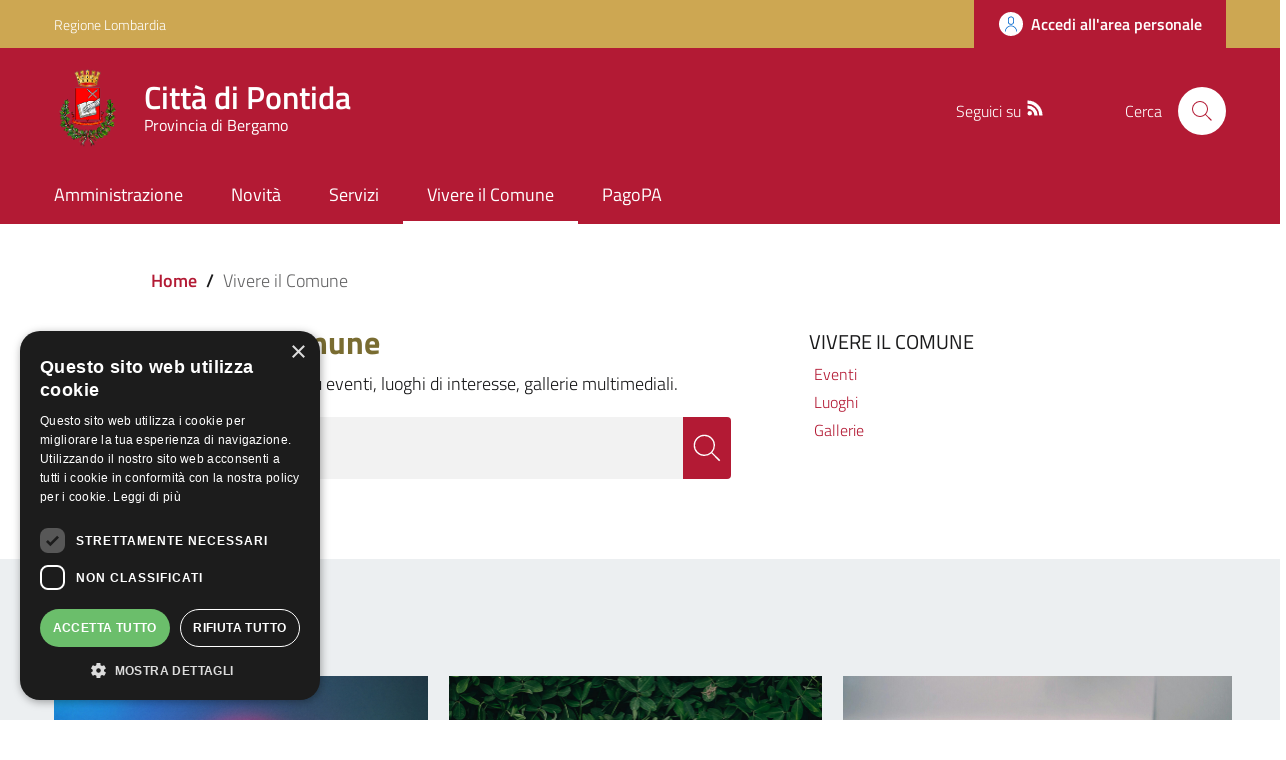

--- FILE ---
content_type: text/html; charset=UTF-8
request_url: https://www.comune.pontida.bg.it/vivere-il-comune
body_size: 13569
content:
<!DOCTYPE html>
<html lang="it" dir="ltr" prefix="content: http://purl.org/rss/1.0/modules/content/  dc: http://purl.org/dc/terms/  foaf: http://xmlns.com/foaf/0.1/  og: http://ogp.me/ns#  rdfs: http://www.w3.org/2000/01/rdf-schema#  schema: http://schema.org/  sioc: http://rdfs.org/sioc/ns#  sioct: http://rdfs.org/sioc/types#  skos: http://www.w3.org/2004/02/skos/core#  xsd: http://www.w3.org/2001/XMLSchema# ">
  <head>
    <meta name="viewport" content="width=device-width, initial-scale=1, shrink-to-fit=no">
    <meta name="description" content="Vivere il Comune | Città di Pontida">
    <meta charset="utf-8" />
<meta name="Generator" content="Drupal 9 (https://www.drupal.org)" />
<meta name="MobileOptimized" content="width" />
<meta name="HandheldFriendly" content="true" />
<meta name="viewport" content="width=device-width, initial-scale=1.0" />
<link rel="icon" href="/themes/custom/favicon.ico" type="image/vnd.microsoft.icon" />
<script>window.a2a_config=window.a2a_config||{};a2a_config.callbacks=[];a2a_config.overlays=[];a2a_config.templates={};</script>

    <title>Vivere il Comune | Città di Pontida</title>
    <link rel="stylesheet" media="all" href="/core/themes/stable/css/system/components/ajax-progress.module.css?t8wzy7" />
<link rel="stylesheet" media="all" href="/core/themes/stable/css/system/components/align.module.css?t8wzy7" />
<link rel="stylesheet" media="all" href="/core/themes/stable/css/system/components/autocomplete-loading.module.css?t8wzy7" />
<link rel="stylesheet" media="all" href="/core/themes/stable/css/system/components/fieldgroup.module.css?t8wzy7" />
<link rel="stylesheet" media="all" href="/core/themes/stable/css/system/components/container-inline.module.css?t8wzy7" />
<link rel="stylesheet" media="all" href="/core/themes/stable/css/system/components/clearfix.module.css?t8wzy7" />
<link rel="stylesheet" media="all" href="/core/themes/stable/css/system/components/details.module.css?t8wzy7" />
<link rel="stylesheet" media="all" href="/core/themes/stable/css/system/components/hidden.module.css?t8wzy7" />
<link rel="stylesheet" media="all" href="/core/themes/stable/css/system/components/item-list.module.css?t8wzy7" />
<link rel="stylesheet" media="all" href="/core/themes/stable/css/system/components/js.module.css?t8wzy7" />
<link rel="stylesheet" media="all" href="/core/themes/stable/css/system/components/nowrap.module.css?t8wzy7" />
<link rel="stylesheet" media="all" href="/core/themes/stable/css/system/components/position-container.module.css?t8wzy7" />
<link rel="stylesheet" media="all" href="/core/themes/stable/css/system/components/progress.module.css?t8wzy7" />
<link rel="stylesheet" media="all" href="/core/themes/stable/css/system/components/reset-appearance.module.css?t8wzy7" />
<link rel="stylesheet" media="all" href="/core/themes/stable/css/system/components/resize.module.css?t8wzy7" />
<link rel="stylesheet" media="all" href="/core/themes/stable/css/system/components/sticky-header.module.css?t8wzy7" />
<link rel="stylesheet" media="all" href="/core/themes/stable/css/system/components/system-status-counter.css?t8wzy7" />
<link rel="stylesheet" media="all" href="/core/themes/stable/css/system/components/system-status-report-counters.css?t8wzy7" />
<link rel="stylesheet" media="all" href="/core/themes/stable/css/system/components/system-status-report-general-info.css?t8wzy7" />
<link rel="stylesheet" media="all" href="/core/themes/stable/css/system/components/tabledrag.module.css?t8wzy7" />
<link rel="stylesheet" media="all" href="/core/themes/stable/css/system/components/tablesort.module.css?t8wzy7" />
<link rel="stylesheet" media="all" href="/core/themes/stable/css/system/components/tree-child.module.css?t8wzy7" />
<link rel="stylesheet" media="all" href="/core/themes/stable/css/views/views.module.css?t8wzy7" />
<link rel="stylesheet" media="all" href="/modules/addtoany/css/addtoany.css?t8wzy7" />
<link rel="stylesheet" media="all" href="/modules/custom/valutazione_agid/css/valutazioneagid.css?t8wzy7" />
<link rel="stylesheet" media="all" href="/core/themes/stable/css/core/assets/vendor/normalize-css/normalize.css?t8wzy7" />
<link rel="stylesheet" media="all" href="/core/themes/stable/css/core/normalize-fixes.css?t8wzy7" />
<link rel="stylesheet" media="all" href="/core/themes/classy/css/components/progress.css?t8wzy7" />
<link rel="stylesheet" media="all" href="/themes/custom/assets/css/bootstrap-italia.css?t8wzy7" />
<link rel="stylesheet" media="all" href="/themes/custom/assets/assets/owl_carousel/owl.carousel.css?t8wzy7" />
<link rel="stylesheet" media="all" href="/themes/custom/assets/assets/owl_carousel/owl.theme.default.min.css?t8wzy7" />
<link rel="stylesheet" media="all" href="/themes/custom/assets/assets/magnific-popup/magnific-popup.css?t8wzy7" />
<link rel="stylesheet" media="all" href="/themes/custom/assets/css/main.css?t8wzy7" />
<link rel="stylesheet" media="all" href="/themes/custom/assets/css/layout.css?t8wzy7" />
<link rel="stylesheet" media="all" href="/themes/custom/assets/css/custom.css?t8wzy7" />

    
    <script>window.__PUBLIC_PATH__ = '/themes/custom/assets/fonts'</script>

      <style>
        /* Titillium+Web:300,400,600,700 */

        /* titillium-web-300 - latin-ext_latin */
        @font-face {
          font-family: 'Titillium Web';
          font-style: normal;
          font-weight: 300;
          src: url('/themes/custom/assets/fonts/Titillium_Web/titillium-web-v10-latin-ext_latin-300.eot'); /* IE9 Compat Modes */
          src: local(''),
          url('/themes/custom/assets/fonts/Titillium_Web/titillium-web-v10-latin-ext_latin-300.eot?#iefix') format('embedded-opentype'), /* IE6-IE8 */
          url('/themes/custom/assets/fonts/Titillium_Web/titillium-web-v10-latin-ext_latin-300.woff2') format('woff2'), /* Super Modern Browsers */
          url('/themes/custom/assets/fonts/Titillium_Web/titillium-web-v10-latin-ext_latin-300.woff') format('woff'), /* Modern Browsers */
          url('/themes/custom/assets/fonts/Titillium_Web/titillium-web-v10-latin-ext_latin-300.ttf') format('truetype'), /* Safari, Android, iOS */
          url('/themes/custom/assets/fonts/Titillium_Web/titillium-web-v10-latin-ext_latin-300.svg#TitilliumWeb') format('svg'); /* Legacy iOS */
          font-display: swap;
        }

        /* titillium-web-300italic - latin-ext_latin */
        @font-face {
          font-family: 'Titillium Web';
          font-style: italic;
          font-weight: 300;
          src: url('/themes/custom/assets/fonts/Titillium_Web/titillium-web-v10-latin-ext_latin-300italic.eot'); /* IE9 Compat Modes */
          src: local(''),
          url('/themes/custom/assets/fonts/Titillium_Web/titillium-web-v10-latin-ext_latin-300italic.eot?#iefix') format('embedded-opentype'), /* IE6-IE8 */
          url('/themes/custom/assets/fonts/Titillium_Web/titillium-web-v10-latin-ext_latin-300italic.woff2') format('woff2'), /* Super Modern Browsers */
          url('/themes/custom/assets/fonts/Titillium_Web/titillium-web-v10-latin-ext_latin-300italic.woff') format('woff'), /* Modern Browsers */
          url('/themes/custom/assets/fonts/Titillium_Web/titillium-web-v10-latin-ext_latin-300italic.ttf') format('truetype'), /* Safari, Android, iOS */
          url('/themes/custom/assets/fonts/Titillium_Web/titillium-web-v10-latin-ext_latin-300italic.svg#TitilliumWeb') format('svg'); /* Legacy iOS */
          font-display: swap;
        }

        /* titillium-web-regular - latin-ext_latin */
        @font-face {
          font-family: 'Titillium Web';
          font-style: normal;
          font-weight: 400;
          src: url('/themes/custom/assets/fonts/Titillium_Web/titillium-web-v10-latin-ext_latin-regular.eot'); /* IE9 Compat Modes */
          src: local(''),
          url('/themes/custom/assets/fonts/Titillium_Web/titillium-web-v10-latin-ext_latin-regular.eot?#iefix') format('embedded-opentype'), /* IE6-IE8 */
          url('/themes/custom/assets/fonts/Titillium_Web/titillium-web-v10-latin-ext_latin-regular.woff2') format('woff2'), /* Super Modern Browsers */
          url('/themes/custom/assets/fonts/Titillium_Web/titillium-web-v10-latin-ext_latin-regular.woff') format('woff'), /* Modern Browsers */
          url('/themes/custom/assets/fonts/Titillium_Web/titillium-web-v10-latin-ext_latin-regular.ttf') format('truetype'), /* Safari, Android, iOS */
          url('/themes/custom/assets/fonts/Titillium_Web/titillium-web-v10-latin-ext_latin-regular.svg#TitilliumWeb') format('svg'); /* Legacy iOS */
          font-display: swap;
        }

        /* titillium-web-italic - latin-ext_latin */
        @font-face {
          font-family: 'Titillium Web';
          font-style: italic;
          font-weight: 400;
          src: url('/themes/custom/assets/fonts/Titillium_Web/titillium-web-v10-latin-ext_latin-italic.eot'); /* IE9 Compat Modes */
          src: local(''),
          url('/themes/custom/assets/fonts/Titillium_Web/titillium-web-v10-latin-ext_latin-italic.eot?#iefix') format('embedded-opentype'), /* IE6-IE8 */
          url('/themes/custom/assets/fonts/Titillium_Web/titillium-web-v10-latin-ext_latin-italic.woff2') format('woff2'), /* Super Modern Browsers */
          url('/themes/custom/assets/fonts/Titillium_Web/titillium-web-v10-latin-ext_latin-italic.woff') format('woff'), /* Modern Browsers */
          url('/themes/custom/assets/fonts/Titillium_Web/titillium-web-v10-latin-ext_latin-italic.ttf') format('truetype'), /* Safari, Android, iOS */
          url('/themes/custom/assets/fonts/Titillium_Web/titillium-web-v10-latin-ext_latin-italic.svg#TitilliumWeb') format('svg'); /* Legacy iOS */
          font-display: swap;
        }

        /* titillium-web-600 - latin-ext_latin */
        @font-face {
          font-family: 'Titillium Web';
          font-style: normal;
          font-weight: 600;
          src: url('/themes/custom/assets/fonts/Titillium_Web/titillium-web-v10-latin-ext_latin-600.eot'); /* IE9 Compat Modes */
          src: local(''),
          url('/themes/custom/assets/fonts/Titillium_Web/titillium-web-v10-latin-ext_latin-600.eot?#iefix') format('embedded-opentype'), /* IE6-IE8 */
          url('/themes/custom/assets/fonts/Titillium_Web/titillium-web-v10-latin-ext_latin-600.woff2') format('woff2'), /* Super Modern Browsers */
          url('/themes/custom/assets/fonts/Titillium_Web/titillium-web-v10-latin-ext_latin-600.woff') format('woff'), /* Modern Browsers */
          url('/themes/custom/assets/fonts/Titillium_Web/titillium-web-v10-latin-ext_latin-600.ttf') format('truetype'), /* Safari, Android, iOS */
          url('/themes/custom/assets/fonts/Titillium_Web/titillium-web-v10-latin-ext_latin-600.svg#TitilliumWeb') format('svg'); /* Legacy iOS */
          font-display: swap;
        }

        /* titillium-web-600italic - latin-ext_latin */
        @font-face {
          font-family: 'Titillium Web';
          font-style: italic;
          font-weight: 600;
          src: url('/themes/custom/assets/fonts/Titillium_Web/titillium-web-v10-latin-ext_latin-600italic.eot'); /* IE9 Compat Modes */
          src: local(''),
          url('/themes/custom/assets/fonts/Titillium_Web/titillium-web-v10-latin-ext_latin-600italic.eot?#iefix') format('embedded-opentype'), /* IE6-IE8 */
          url('/themes/custom/assets/fonts/Titillium_Web/titillium-web-v10-latin-ext_latin-600italic.woff2') format('woff2'), /* Super Modern Browsers */
          url('/themes/custom/assets/fonts/Titillium_Web/titillium-web-v10-latin-ext_latin-600italic.woff') format('woff'), /* Modern Browsers */
          url('/themes/custom/assets/fonts/Titillium_Web/titillium-web-v10-latin-ext_latin-600italic.ttf') format('truetype'), /* Safari, Android, iOS */
          url('/themes/custom/assets/fonts/Titillium_Web/titillium-web-v10-latin-ext_latin-600italic.svg#TitilliumWeb') format('svg'); /* Legacy iOS */
          font-display: swap;
        }

        /* titillium-web-700 - latin-ext_latin */
        @font-face {
          font-family: 'Titillium Web';
          font-style: normal;
          font-weight: 700;
          src: url('/themes/custom/assets/fonts/Titillium_Web/titillium-web-v10-latin-ext_latin-700.eot'); /* IE9 Compat Modes */
          src: local(''),
          url('/themes/custom/assets/fonts/Titillium_Web/titillium-web-v10-latin-ext_latin-700.eot?#iefix') format('embedded-opentype'), /* IE6-IE8 */
          url('/themes/custom/assets/fonts/Titillium_Web/titillium-web-v10-latin-ext_latin-700.woff2') format('woff2'), /* Super Modern Browsers */
          url('/themes/custom/assets/fonts/Titillium_Web/titillium-web-v10-latin-ext_latin-700.woff') format('woff'), /* Modern Browsers */
          url('/themes/custom/assets/fonts/Titillium_Web/titillium-web-v10-latin-ext_latin-700.ttf') format('truetype'), /* Safari, Android, iOS */
          url('/themes/custom/assets/fonts/Titillium_Web/titillium-web-v10-latin-ext_latin-700.svg#TitilliumWeb') format('svg'); /* Legacy iOS */
          font-display: swap;
        }

        /* titillium-web-700italic - latin-ext_latin */
        @font-face {
          font-family: 'Titillium Web';
          font-style: italic;
          font-weight: 700;
          src: url('/themes/custom/assets/fonts/Titillium_Web/titillium-web-v10-latin-ext_latin-700italic.eot'); /* IE9 Compat Modes */
          src: local(''),
          url('/themes/custom/assets/fonts/Titillium_Web/titillium-web-v10-latin-ext_latin-700italic.eot?#iefix') format('embedded-opentype'), /* IE6-IE8 */
          url('/themes/custom/assets/fonts/Titillium_Web/titillium-web-v10-latin-ext_latin-700italic.woff2') format('woff2'), /* Super Modern Browsers */
          url('/themes/custom/assets/fonts/Titillium_Web/titillium-web-v10-latin-ext_latin-700italic.woff') format('woff'), /* Modern Browsers */
          url('/themes/custom/assets/fonts/Titillium_Web/titillium-web-v10-latin-ext_latin-700italic.ttf') format('truetype'), /* Safari, Android, iOS */
          url('/themes/custom/assets/fonts/Titillium_Web/titillium-web-v10-latin-ext_latin-700italic.svg#TitilliumWeb') format('svg'); /* Legacy iOS */
          font-display: swap;
        }

      </style>

  </head>
    <body class="user-anonymous path-vivere-il-comune">
        <a href="#main-content" class="visually-hidden focusable">
      Salta al contenuto principale
    </a>
    
      <div class="dialog-off-canvas-main-canvas" data-off-canvas-main-canvas>
    <div id="page-default">
            
<a href="#" aria-hidden="true" title="Back To Top" data-attribute="back-to-top" class="back-to-top   ">
  <svg class="icon-light icon"><use
    href="/themes/custom/assets/svg/sprite.svg#it-arrow-up"
    xlink:href="/themes/custom/assets/svg/sprite.svg#it-arrow-up"
  ></use></svg></a>
          <header class="it-header-wrapper it-header-sticky">
      <div class="it-header-slim-wrapper">
    <div class="container">
      <div class="row">
        <div class="col-12">
          <div class="it-header-slim-wrapper-content">
            <a class="d-none d-lg-block navbar-brand" href="https://www.regione.lombardia.it/wps/portal/istituzionale/" target="_blank">Regione Lombardia</a>
            <div class="nav-mobile">
              <nav>
                                                    <a href="https://www.regione.lombardia.it/wps/portal/istituzionale/" target="_blank" class="it-opener d-lg-none">
                    <span>Regione Lombardia</span>
                                      </a>
                  <div class="link-list-wrapper collapse" id="slim-menu-collapsed-breakpoint">
                    
                  </div>
                              </nav>
            </div>
            <div class="it-header-slim-right-zone">
                                                                                <a data-element="personal-area-login" title="Accesso Area Riservata" href="/accesso-digitale" class="btn btn-primary btn-icon btn-full accesso_button_header">
                    <span class="rounded-icon">
                      <svg class="icon-primary icon"><use
    href="/themes/custom/assets/svg/sprite.svg#it-user"
    xlink:href="/themes/custom/assets/svg/sprite.svg#it-user"
  ></use></svg>                    </span>
                    <span class="d-none d-lg-block">Accedi all'area personale</span>
                  </a>
                                          </div>
          </div>
        </div>
      </div>
    </div>
  </div>
    <div class="it-nav-wrapper">
      
<div class="it-header-center-wrapper">
  <div class="container">
    <div class="row">
      <div class="col-12">
        <div class="it-header-center-content-wrapper">
                      <div class="it-brand-wrapper">
                <div id="it-region-brand" class="region brand">
    <div id="it-block-brandingdelsito" class="block block-system block-system-branding-block">
  
    
      <div class="d-inline-flex">
        <a href="/" title="Home" rel="home" class="link-list link-primary">
                                                      <img src="/themes/custom/logo.png" alt="Home" class="icon img-fluid" />
                                  <div class="it-brand-text container">
                          <h2 class="no_toc">Città di Pontida</h2>
                        <h3 class="no_toc d-none d-md-block">Provincia di Bergamo</h3>
          </div>
        </a>

            <a aria-label="Collegamento a sito esterno - Sito Unione Europea - nuova finestra" href="https://europa.eu/european-union/index_it" target="blank" title="Sito Unione Europea" class="logo_unione_eu link-list link-primary" data-focus-mouse="false">
                <img alt="Logo Unione Europea" src="/sites/default/files/footer/europa.webp" width="200px">
            </a>
    </div>
</div>

  </div>

            </div>
                    <div class="it-right-zone">
        <div class="it-socials d-none d-md-flex" style="justify-content: right">
    <span style="margin-right: 10px">Seguici su</span>
    <div class="row" style="max-width: 40% !important;">
                        <div class="col-md-4" style="text-align: center; ">
            <a aria-label="RSS" href="https://www.comune.pontida.bg.it/rss.xml" target="_blank">
              <svg class="icon"><use
    href="/themes/custom/assets/svg/sprite.svg#it-rss"
    xlink:href="/themes/custom/assets/svg/sprite.svg#it-rss"
  ></use></svg>            </a>
          </div>
                  </div>
  </div>


                                                                                                                                                                                                            
        <div class="it-search-wrapper">
      <span class="d-none d-md-block">Cerca</span>
      <a class="search-link rounded-icon" aria-label="Cerca" href="#" data-target="#search-modal" data-toggle="modal">
        <svg class="icon"><use
    href="/themes/custom/assets/svg/sprite.svg#it-search"
    xlink:href="/themes/custom/assets/svg/sprite.svg#it-search"
  ></use></svg>      </a>
    </div>
  </div>
        </div>
      </div>
    </div>
  </div>
</div>
      <div class="it-header-navbar-wrapper">
  <div class="container">
    <div class="row">
      <div class="col-12">
                    <div id="it-region-header-nav" class="region header_nav">
        <nav
      role="navigation"
      aria-labelledby="main-menu"
      class="navbar navbar-expand-lg has-megamenu"
    >
      <button class="custom-navbar-toggler" type="button" aria-controls="main-menu" aria-expanded="false" aria-label="Toggle navigation" data-target="#main-menu">
        <svg class="icon"><use
    href="/themes/custom/assets/svg/sprite.svg#it-burger"
    xlink:href="/themes/custom/assets/svg/sprite.svg#it-burger"
  ></use></svg>      </button>
      <div class="navbar-collapsable" id="main-menu" style="display: none;">
        <div class="overlay" style="display: none;"></div>
        <div class="close-div sr-only">
          <button class="btn close-menu" type="button"><span class="it-close"></span>Close</button>
        </div>

                <h2 id="main-menu-title" class="visually-hidden">Main Menu</h2>
                                                                    <div class="menu-wrapper display-flex-mobile">
          
  <ul data-block="italiagov_main_menu" class="navbar-nav" data-element="main-navigation">
    
            
        
                  <li class="nav-item collapsed">

                            <a
        data-element="management"
        class="nav-link  collapsed "
        
        href="/amministrazione"
              >
        <span>Amministrazione</span>

                              </a>

                       </li>
  
            
        
                  <li class="nav-item collapsed">

                            <a
        data-element="news"
        class="nav-link  collapsed "
        
        href="/novita"
              >
        <span>Novità</span>

                              </a>

                       </li>
  
            
        
                  <li class="nav-item">

                            <a
        data-element="all-services"
        class="nav-link   "
        
        href="/servizi"
              >
        <span>Servizi</span>

                              </a>

                       </li>
  
                                                                                                      
        
                  <li class="nav-item dropdown active">

                            <a
        data-element="live"
        class="nav-link dropdown-toggle  active"
        data-toggle="dropdown" aria-expanded="false"
        href="/vivere-il-comune"
              >
        <span>Vivere il Comune</span>

                              </a>

                       </li>
  
            
        
                  <li class="nav-item">

                            <a
        data-element=""
        class="nav-link   "
        
        href="https://pontida.halleyweb.it/po/po_login.php"
              >
        <span>PagoPA</span>

                              </a>

                       </li>
   </ul>


    
<div class="menumob_hide_desktop ordine-1-mobile" style=" margin-top: 45px !important;">
        <div style="margin-top: 15px; margin-left: 20px !important;">
        <div class="row">
            <div class="col-4">
                <img src="/themes/custom/logo.webp" alt="" width="80px">
            </div>
            <div class="col-8">
                <h3 style="padding-top: 12px !important;">Comune di</h3>
                                <h3 style="">Pontida</h3>
            </div>
        </div>
    </div>
</div>

<div class="menumob_hide_desktop ordine-3-mobile" style="margin-top: 25px;">
<div style="margin-left: 25px !important;" class="lista_social_menu_mobile">
    Seguici su
    <ul style="display: inline-flex !important; list-style: none; padding-left: 0;">
                                        <li><a href="https://www.comune.pontida.bg.it/rss.xml" target="_blank"><svg class="icon"><use href="/themes/custom/assets/svg/sprite.svg#it-rss" xlink:href="/themes/custom/assets/svg/sprite.svg#it-rss"></use></svg></a></li>
                                            </ul>
</div>
</div>
        </div>
      </div>
    </nav>

  </div>

              </div>
    </div>
  </div>
</div>
    </div>
  </header>
    


            <main>
                        <div role="main" class="main-container">
                                    <div class="row" style="display: none;">
                        <div class="col">
                            <div class="container">
                                                                                                                                                                                        </div>
                            
                                                            <div class="it-local-tasks_wrapper mb-5">
                                    
                                </div>
                            
                                                            <div class="it-help__wrapper">
                                    
                                </div>
                            
                                                            <div class="it-notification__wrapper">
                                      <div id="it-region-notification" class="region notification">
    <div data-drupal-messages-fallback class="hidden"></div>

  </div>

                                </div>
                                                    </div>                     </div>                 
                
                <div class="row">
                                        
                    <div class="col">
                        <div class="it-content__wrapper">
                            <div class="image_servizio mb-30">
                                <div class="main-container" style="background-color: white; padding: 20px !important; padding-bottom: 60px !important;">
                                   <div class="container">
                                                                                  <div class="it-breadcrumb__wrapper">
                                                 <div id="it-region-breadcrumb" class="region breadcrumb">
    <div id="it-block-italiagov-breadcrumbs" class="block block-system block-system-breadcrumb-block">
  
    
      

<nav class="breadcrumb-container" aria-label="breadcrumb">
  <ol class="breadcrumb" data-element="breadcrumb">
                                                    <li class="breadcrumb-item">
          <a href="/">Home</a><span class="separator">/</span>        </li>
                                                <li class="breadcrumb-item active" aria-current="page">Vivere il Comune
                  </li>
                  </ol>
</nav>


  </div>

  </div>

                                           </div>
                                                                          </div>
                                    <div class="row container" style="margin: 0 auto !important;">
                                        <div class="col-md-8">
                                            <div class="pl-10">
                                                <h3 style="display: inline-flex;" data-element="page-name">
                                                                                                            Vivere il Comune
                                                                                                    </h3>
                                                <p class="mb-0">Tutte le informazioni su eventi, luoghi di interesse, gallerie multimediali.</p>
                                            </div>
                                            <div style="overflow: hidden;">
                                                <form action="/risultati-ricerca" data-once="form-updated" style="width: 90% !important;" data-drupal-form-fields="autocomplete-two">
                                                    <div class="container">
                                                        <div class="row variable-gutters">
                                                            <div class="col">
                                                                <div class="modal-title"></div>
                                                                <div class="form-group autocomplete-wrapper mb-20">
                                                                                                                                                                                                            <div class="input-group" style="margin-top: 20px !important;">
                                                                                                                                                                                                                                                                                                                                                                                                                                                <input type="search" class="form-control custom_search_btn" id="search_api_fulltext" name="search_api_fulltext" placeholder="Cerca nel Sito" data-focus-mouse="false">
                                                                    </div>
                                                                                                                                            <input type="hidden" name="type[eventi]" value="eventi">
                                                                        <input type="hidden" name="type[luoghi_di_interesse]" value="luoghi_di_interesse">
                                                                        <input type="hidden" name="type[galleria]" value="galleria">
                                                                    



                                                                                                                                                                                                            <button type="submit" class="ico-sufix custom_ico_search" value="Cerca" title="Cerca">
                                                                        <svg class="icon" style="fill: white !important;">
                                                                            <use href="/themes/custom/assets/svg/sprite.svg#it-search" xlink:href="/themes/custom/assets/svg/sprite.svg#it-search"></use>
                                                                        </svg>
                                                                    </button>
                                                                </div>
                                                            </div>
                                                        </div>
                                                    </div>
                                                </form>
                                            </div>


                                                                                    </div>
                                        <div class="col-md-4">
                                            <div class="search_pages_menu">
                                                <h5 style="margin-top: 8px !important;">VIVERE IL COMUNE</h5>
                                                <p><a href="/vivere-il-comune/eventi">Eventi</a></p>
                                                <p><a href="/vivere-il-comune/luoghi">Luoghi</a></p>
                                                <p><a href="/gallerie">Gallerie</a></p>
                                            </div>
                                        </div>
                                    </div>
                                </div>
                            </div>
                            <div class="container">
                                  <div id="it-region-content" class="region content">
    <div id="it-block-italiagov-content" class="block block-system block-system-main-block">
  
    
      <div class="views-element-container"><div class="view view-vivere-il-comune view-id-vivere_il_comune view-display-id-page_1 js-view-dom-id-df4c26e874443f431f43c25c18da2ee7775d73473192ac21c89635cff639e760">
  
    
      
  
    <div class="row mt-lg-4">
    <div class="col">
    
    </div>
  </div>
          </div>
</div>

  </div>
<div class="views-element-container block block-views block-views-blocknovita-eventi" id="it-block-views-block-novita-eventi">
  
    
      <div data-block="views_block__novita_eventi"><div class="view view-novita view-id-novita view-display-id-eventi js-view-dom-id-5130a3ec0ac1ed131c4c18867508d2bab606a2843bd85c29a0d6ad28f50b6d45">
  
    
      
                
                                                                                                                                                                                                                                                                                                                                                                                                

                                                                                                    
<h3 class="color-title mb-2">Eventi In evidenza</h3>
<div class="row">
          <div class="col-md-6 col-lg-4 col-sm-6 col-news-list mb-10">
      <div class="card h-100">
                              <div class="immagine_lista_news" style="background-image: url(/sites/default/files/2025-12/dono.jpg)"></div>
                  
        
          
        <div class="card-body">
          <p class="time-created-news-list">
            <svg class="icon">
              <use href="/themes/custom/assets/svg/sprite.svg#it-calendar" xlink:href="/themes/custom/assets/svg/sprite.svg#it-calendar"></use>
            </svg>
                                                                            
                                              
                                                <b><a class="link_classic" href="/vivere-il-comune/eventi">Eventi</a></b> - 14 Dicembre 2025
          </p>
          <h4 class="card-title"><a href="https://www.comune.pontida.bg.it/vivere-il-comune/eventi/le-tre-p"><a href="/vivere-il-comune/eventi/le-tre-p" hreflang="it">Le Tre P</a></a></h4>
          

          <p></p>
              <p>Uno spettacolo di Erbamil, Teatro Prova e Pandemonium Teatro.</p>

                            <p style="font-weight: 600">Argomenti:</p>
          <p class="tag-categorie"> <a href="/argomenti/tempo-libero" hreflang="it">Tempo libero</a>

          </p>
            
                                                                                
                               </div>

        <a href="https://www.comune.pontida.bg.it/vivere-il-comune/eventi/le-tre-p" class="read-more-news-list pulsante_leggi_dipiu">LEGGI DI PIÙ
          <svg class="icon">
            <use href="/themes/custom/assets/svg/sprite.svg#it-chevron-right" xlink:href="/themes/custom/assets/svg/sprite.svg#it-chevron-right"></use>
          </svg>
        </a>
                </div>
    </div>
            <div class="col-md-6 col-lg-4 col-sm-6 col-news-list mb-10">
      <div class="card h-100">
                              <div class="immagine_lista_news" style="background-image: url(/sites/default/files/2025-02/pexels-karymefranca-1535907.jpg)"></div>
                  
        
          
        <div class="card-body">
          <p class="time-created-news-list">
            <svg class="icon">
              <use href="/themes/custom/assets/svg/sprite.svg#it-calendar" xlink:href="/themes/custom/assets/svg/sprite.svg#it-calendar"></use>
            </svg>
                                                                            
                                              
                                                <b><a class="link_classic" href="/vivere-il-comune/eventi">Eventi</a></b> - 24 Febbraio 2025
          </p>
          <h4 class="card-title"><a href="https://www.comune.pontida.bg.it/vivere-il-comune/eventi/il-mondo-dei-sogni-come-ricordarli-se-sono-nella-3deg-4deg-o-5deg-dimensione"><a href="/vivere-il-comune/eventi/il-mondo-dei-sogni-come-ricordarli-se-sono-nella-3deg-4deg-o-5deg-dimensione" hreflang="it">“Il Mondo dei Sogni. Come ricordarli se sono nella 3°, 4° o 5° dimensione”</a></a></h4>
          

          <p></p>
              <p>Incontri serali gratuiti organizzati dal Centro Culturale Antropologico di…</p>

                            <p style="font-weight: 600">Argomenti:</p>
          <p class="tag-categorie"> <a href="/argomenti/tempo-libero" hreflang="it">Tempo libero</a>

          </p>
            
                                                                                
                               </div>

        <a href="https://www.comune.pontida.bg.it/vivere-il-comune/eventi/il-mondo-dei-sogni-come-ricordarli-se-sono-nella-3deg-4deg-o-5deg-dimensione" class="read-more-news-list pulsante_leggi_dipiu">LEGGI DI PIÙ
          <svg class="icon">
            <use href="/themes/custom/assets/svg/sprite.svg#it-chevron-right" xlink:href="/themes/custom/assets/svg/sprite.svg#it-chevron-right"></use>
          </svg>
        </a>
                </div>
    </div>
            <div class="col-md-6 col-lg-4 col-sm-6 col-news-list mb-10">
      <div class="card h-100">
                              <div class="immagine_lista_news" style="background-image: url(/sites/default/files/2025-02/pexels-pixabay-289737.jpg)"></div>
                  
        
          
        <div class="card-body">
          <p class="time-created-news-list">
            <svg class="icon">
              <use href="/themes/custom/assets/svg/sprite.svg#it-calendar" xlink:href="/themes/custom/assets/svg/sprite.svg#it-calendar"></use>
            </svg>
                                                                            
                                              
                                                <b><a class="link_classic" href="/vivere-il-comune/eventi">Eventi</a></b> - 24 Febbraio 2025
          </p>
          <h4 class="card-title"><a href="https://www.comune.pontida.bg.it/vivere-il-comune/eventi/universita-anteas-bergamo-incontri-tra-arte-cultura-storia-e-scienza"><a href="/vivere-il-comune/eventi/universita-anteas-bergamo-incontri-tra-arte-cultura-storia-e-scienza" hreflang="it">Università ANTEAS BERGAMO - Incontri tra arte, cultura, storia e scienza</a></a></h4>
          

          <p></p>
              <p>Università ANTEAS BERGAMO - Incontri tra arte, cultura, storia e scienza</p>

                            <p style="font-weight: 600">Argomenti:</p>
          <p class="tag-categorie"> <a href="/argomenti/tempo-libero" hreflang="it">Tempo libero</a>

          </p>
            
                                                                                
                               </div>

        <a href="https://www.comune.pontida.bg.it/vivere-il-comune/eventi/universita-anteas-bergamo-incontri-tra-arte-cultura-storia-e-scienza" class="read-more-news-list pulsante_leggi_dipiu">LEGGI DI PIÙ
          <svg class="icon">
            <use href="/themes/custom/assets/svg/sprite.svg#it-chevron-right" xlink:href="/themes/custom/assets/svg/sprite.svg#it-chevron-right"></use>
          </svg>
        </a>
                </div>
    </div>
            <div class="col-md-6 col-lg-4 col-sm-6 col-news-list mb-10">
      <div class="card h-100">
                              <div class="immagine_lista_news" style="background-image: url(/sites/default/files/2025-02/pexels-pixabay-33786.jpg)"></div>
                  
        
          
        <div class="card-body">
          <p class="time-created-news-list">
            <svg class="icon">
              <use href="/themes/custom/assets/svg/sprite.svg#it-calendar" xlink:href="/themes/custom/assets/svg/sprite.svg#it-calendar"></use>
            </svg>
                                                                            
                                              
                                                <b><a class="link_classic" href="/vivere-il-comune/eventi">Eventi</a></b> - 17 Ottobre 2024
          </p>
          <h4 class="card-title"><a href="https://www.comune.pontida.bg.it/vivere-il-comune/eventi/anziani-risorse-e-riflessioni-una-cura-efficace"><a href="/vivere-il-comune/eventi/anziani-risorse-e-riflessioni-una-cura-efficace" hreflang="it">Anziani risorse e riflessioni per una cura efficace</a></a></h4>
          

          <p></p>
              <p>L'Associazione Di Passo in Passo APS e il progetto CAREGIVERS BERGANO…</p>

                            <p style="font-weight: 600">Argomenti:</p>
          <p class="tag-categorie"> <a href="/argomenti/assistenza-agli-invalidi" hreflang="it">Assistenza agli invalidi</a><a href="/argomenti/assistenza-sociale" hreflang="it">Assistenza sociale</a>

          </p>
            
                                                                                
                               </div>

        <a href="https://www.comune.pontida.bg.it/vivere-il-comune/eventi/anziani-risorse-e-riflessioni-una-cura-efficace" class="read-more-news-list pulsante_leggi_dipiu">LEGGI DI PIÙ
          <svg class="icon">
            <use href="/themes/custom/assets/svg/sprite.svg#it-chevron-right" xlink:href="/themes/custom/assets/svg/sprite.svg#it-chevron-right"></use>
          </svg>
        </a>
                </div>
    </div>
            <div class="col-md-6 col-lg-4 col-sm-6 col-news-list mb-10">
      <div class="card h-100">
                              <div class="immagine_lista_news" style="background-image: url(/sites/default/files/2025-03/pexels-polina-tankilevitch-4443160.jpg)"></div>
                  
        
          
        <div class="card-body">
          <p class="time-created-news-list">
            <svg class="icon">
              <use href="/themes/custom/assets/svg/sprite.svg#it-calendar" xlink:href="/themes/custom/assets/svg/sprite.svg#it-calendar"></use>
            </svg>
                                                                            
                                              
                                                <b><a class="link_classic" href="/vivere-il-comune/eventi">Eventi</a></b> - 01 Ottobre 2024
          </p>
          <h4 class="card-title"><a href="https://www.comune.pontida.bg.it/vivere-il-comune/eventi/nuove-iniziative-associazione-di-passo-passo"><a href="/vivere-il-comune/eventi/nuove-iniziative-associazione-di-passo-passo" hreflang="it">Nuove Iniziative Associazione Di Passo in Passo</a></a></h4>
          

          <p></p>
              <p>Corsi e laboratori organizzati dall'Associazione Di Passo in Passo - Autunno…</p>

                            <p style="font-weight: 600">Argomenti:</p>
          <p class="tag-categorie"> <a href="/argomenti/tempo-libero" hreflang="it">Tempo libero</a>

          </p>
            
                                                                                
                               </div>

        <a href="https://www.comune.pontida.bg.it/vivere-il-comune/eventi/nuove-iniziative-associazione-di-passo-passo" class="read-more-news-list pulsante_leggi_dipiu">LEGGI DI PIÙ
          <svg class="icon">
            <use href="/themes/custom/assets/svg/sprite.svg#it-chevron-right" xlink:href="/themes/custom/assets/svg/sprite.svg#it-chevron-right"></use>
          </svg>
        </a>
                </div>
    </div>
            <div class="col-md-6 col-lg-4 col-sm-6 col-news-list mb-10">
      <div class="card h-100">
                              <div class="immagine_lista_news" style="background-image: url(/sites/default/files/2024-07/hamburger_0.jpg)"></div>
                  
        
          
        <div class="card-body">
          <p class="time-created-news-list">
            <svg class="icon">
              <use href="/themes/custom/assets/svg/sprite.svg#it-calendar" xlink:href="/themes/custom/assets/svg/sprite.svg#it-calendar"></use>
            </svg>
                                                                            
                                              
                                                <b><a class="link_classic" href="/vivere-il-comune/eventi">Eventi</a></b> - 05 Luglio 2024
          </p>
          <h4 class="card-title"><a href="https://www.comune.pontida.bg.it/vivere-il-comune/eventi/il-cibo-spazzatura"><a href="/vivere-il-comune/eventi/il-cibo-spazzatura" hreflang="it">Il cibo spazzatura</a></a></h4>
          

          <p></p>
              <p>Avis comunale in collaborazione con Aido organizza una serata informativa…</p>

                            <p style="font-weight: 600">Argomenti:</p>
          <p class="tag-categorie"> <a href="/argomenti/prodotti-alimentari" hreflang="it">Prodotti alimentari</a><a href="/argomenti/tempo-libero" hreflang="it">Tempo libero</a>

          </p>
            
                                                                                
                               </div>

        <a href="https://www.comune.pontida.bg.it/vivere-il-comune/eventi/il-cibo-spazzatura" class="read-more-news-list pulsante_leggi_dipiu">LEGGI DI PIÙ
          <svg class="icon">
            <use href="/themes/custom/assets/svg/sprite.svg#it-chevron-right" xlink:href="/themes/custom/assets/svg/sprite.svg#it-chevron-right"></use>
          </svg>
        </a>
                </div>
    </div>
  </div>

<div class="mt-30 mb-50 text-center">
<button type="button" class="btn btn-primary" data-element="live-button-events" onclick="location.href='/vivere-il-comune/eventi';">
  <span class="">Tutti gli eventi</span>
</button>
</div>
      
          </div>
</div>

  </div>
<div class="views-element-container block block-views block-views-blocknovita-luoghi" id="it-block-views-block-novita-luoghi">
  
    
      <div data-block="views_block__novita_luoghi"><div class="view view-novita view-id-novita view-display-id-luoghi js-view-dom-id-710e440cd80119304da0ca210fea16c0aa65cef4f441db01993d319b89d476e0">
  
    
      
                
<h3 style="margin-bottom: 15px; color:#796c31;">Luoghi In Evidenza</h3>
<div class="row">
          <div class="col-md-6 col-lg-4 col-sm-6 col-news-list mb-10">
      <div class="card h-100">
                              <div class="immagine_lista_news" style="background-image: url(/sites/default/files/2023-08/2.jpg)"></div>
                  
        
          
        <div class="card-body">
          <p class="time-created-news-list">
            <svg class="icon">
              <use href="/themes/custom/assets/svg/sprite.svg#it-calendar" xlink:href="/themes/custom/assets/svg/sprite.svg#it-calendar"></use>
            </svg>
                        <b><a class="link_classic" href="/vivere-il-comune/luoghi">Luoghi</a> - <a href="/vivere-il-comune/luoghi/Edificio di culto">Edificio di culto</a></b>
          </p>
          <h4 class="card-title"><a href="/vivere-il-comune/luoghi/edificio-di-culto/monastero-s-giacomo"><a href="/vivere-il-comune/luoghi/edificio-di-culto/monastero-s-giacomo" hreflang="it">Monastero S. Giacomo</a></a></h4>
          

          <p></p>
              <p>L’origine del monastero di Pontida risale all’XI secolo, epoca fondamentale…</p>

            

                                                                                                                                          
                               </div>

        <a href="/vivere-il-comune/luoghi/edificio-di-culto/monastero-s-giacomo" class="read-more-news-list pulsante_leggi_dipiu">LEGGI DI PIÙ
          <svg class="icon">
            <use href="/themes/custom/assets/svg/sprite.svg#it-chevron-right" xlink:href="/themes/custom/assets/svg/sprite.svg#it-chevron-right"></use>
          </svg>
        </a>
                </div>
    </div>
  </div>

<div class="mt-30 mb-50" style="text-align: center;">
  <button type="button" class="btn btn-primary" data-element="live-button-locations" onclick="location.href='/vivere-il-comune/luoghi';">
    <span class="">Tutti i luoghi</span>
  </button>
</div>

      
          </div>
</div>

  </div>
<div class="views-element-container block block-views block-views-blocknovita-galleria" id="it-block-views-block-novita-galleria">
  
    
      <div data-block="views_block__novita_galleria"><div class="view view-novita view-id-novita view-display-id-galleria js-view-dom-id-d3e5210226c6db223784bfa30b68d1e163dda1116274b7236eaffa7f76c0c1ac">
  
    
      
                
<h3 style="margin-bottom: 15px; color:#796c31;">Gallerie In Evidenza</h3>
<div class="row">
          <div class="col-md-6 col-lg-4 col-sm-6 col-news-list mb-10">
      <div class="card h-100">
                              <div class="immagine_lista_news" style="background-image: url(/sites/default/files/2024-07/pontida_18.jpg)"></div>
                  
        
          
        <div class="card-body">
          <p class="time-created-news-list">
            <svg class="icon">
              <use href="/themes/custom/assets/svg/sprite.svg#it-calendar" xlink:href="/themes/custom/assets/svg/sprite.svg#it-calendar"></use>
            </svg>
            <b><a class="link_classic" href="/gallerie">Gallerie</a></b> - 1 Giugno 2023
          </p>
          <h4 class="card-title"><a href="https://www.comune.pontida.bg.it/gallerie/galleria-pontida"><a href="/gallerie/galleria-pontida" hreflang="it">Galleria Pontida</a></a></h4>
          

          <p></p>
              

            

                                                                                                                                          
                               </div>

        <a href="https://www.comune.pontida.bg.it/gallerie/galleria-pontida" class="read-more-news-list pulsante_leggi_dipiu">LEGGI DI PIÙ
          <svg class="icon">
            <use href="/themes/custom/assets/svg/sprite.svg#it-chevron-right" xlink:href="/themes/custom/assets/svg/sprite.svg#it-chevron-right"></use>
          </svg>
        </a>
                </div>
    </div>
            <div class="col-md-6 col-lg-4 col-sm-6 col-news-list mb-10">
      <div class="card h-100">
                              <div class="immagine_lista_news" style="background-image: url(/sites/default/files/2024-07/retro-basilica-1000x700_0.jpg)"></div>
                  
        
          
        <div class="card-body">
          <p class="time-created-news-list">
            <svg class="icon">
              <use href="/themes/custom/assets/svg/sprite.svg#it-calendar" xlink:href="/themes/custom/assets/svg/sprite.svg#it-calendar"></use>
            </svg>
            <b><a class="link_classic" href="/gallerie">Gallerie</a></b> - 1 Giugno 2023
          </p>
          <h4 class="card-title"><a href="https://www.comune.pontida.bg.it/gallerie/il-monastero-di-san-giacomo"><a href="/gallerie/il-monastero-di-san-giacomo" hreflang="it">Il Monastero di San Giacomo</a></a></h4>
          

          <p></p>
              

            

                                                                                                                                          
                               </div>

        <a href="https://www.comune.pontida.bg.it/gallerie/il-monastero-di-san-giacomo" class="read-more-news-list pulsante_leggi_dipiu">LEGGI DI PIÙ
          <svg class="icon">
            <use href="/themes/custom/assets/svg/sprite.svg#it-chevron-right" xlink:href="/themes/custom/assets/svg/sprite.svg#it-chevron-right"></use>
          </svg>
        </a>
                </div>
    </div>
  </div>
<h5 class="titolo_argomento" style="margin-bottom: 70px;text-align: center;margin-top: 15px;"><b><a class="btn btn-primary"  href="/gallerie">Tutte le Gallerie</a></b></h5>
      
          </div>
</div>

  </div>
<div class="views-element-container block block-views block-views-blockargomenti-pagine-block-1" id="it-block-views-block-argomenti-pagine">
  
    
      <div data-block="views_block__argomenti_pagine"><div class="view view-argomenti-pagine view-id-argomenti_pagine view-display-id-block_1 js-view-dom-id-b4022bc566ee4697625a7775529ae0efbb2a2b17059fbdffdd7fe98837941618">
  
    
      
                
<div class="">
    <div class="container align-center mt-30">
        <div class="row">
            <div class="col-md-12 mb-15">
                <h5 style="font-weight: bold !important; color:#796c31;">
                    Argomenti</h5>
            </div>
        </div>
    </div>
</div>

<div class="container container_card_in_evidenza">
    <div class="row justy-center">
    <div class="row justy-center">
                    
                <div class="col-md-3 col-4" style="text-align:center;">
                    <p class="tag-categorie h-100" style="padding-top: 2px !important;">

                        <a  style="width: 100%; height: 70%;" href="/argomenti/igiene-pubblica">Igiene pubblica</a>
                    </p>
                </div>

                                
                <div class="col-md-3 col-4" style="text-align:center;">
                    <p class="tag-categorie h-100" style="padding-top: 2px !important;">

                        <a  style="width: 100%; height: 70%;" href="/argomenti/piano-di-sviluppo">Piano di sviluppo</a>
                    </p>
                </div>

                                
                <div class="col-md-3 col-4" style="text-align:center;">
                    <p class="tag-categorie h-100" style="padding-top: 2px !important;">

                        <a  style="width: 100%; height: 70%;" href="/argomenti/giustizia">Giustizia</a>
                    </p>
                </div>

                                
                <div class="col-md-3 col-4" style="text-align:center;">
                    <p class="tag-categorie h-100" style="padding-top: 2px !important;">

                        <a  style="width: 100%; height: 70%;" href="/argomenti/accesso-allinformazione">Accesso all&#039;informazione</a>
                    </p>
                </div>

                                
                <div class="col-md-3 col-4" style="text-align:center;">
                    <p class="tag-categorie h-100" style="padding-top: 2px !important;">

                        <a  style="width: 100%; height: 70%;" href="/argomenti/immigrazione">Immigrazione</a>
                    </p>
                </div>

                                
                <div class="col-md-3 col-4" style="text-align:center;">
                    <p class="tag-categorie h-100" style="padding-top: 2px !important;">

                        <a  style="width: 100%; height: 70%;" href="/argomenti/ztl">ZTL</a>
                    </p>
                </div>

                                
                <div class="col-md-3 col-4" style="text-align:center;">
                    <p class="tag-categorie h-100" style="padding-top: 2px !important;">

                        <a  style="width: 100%; height: 70%;" href="/argomenti/zone-pedonali">Zone pedonali</a>
                    </p>
                </div>

                        </div>
    </div>
            <div style="margin-bottom: 50px;text-align: center;margin-top: 15px;">
    <a href="/argomenti" class="btn btn-primary mt-15" style="margin-bottom: 25px;">Tutti gli argomenti</a>
</div>
    
</div>

      
          </div>
</div>

  </div>

  </div>

                            </div>

                        </div>
                    </div> 
                                        
                </div>             </div>         </main>
    
    

  <div class="after-content-full-width__wrapper">
      <div id="it-region-after-content-full-width" class="region after_content_full_width">
    <div id="it-block-valutazionemodelloagid" class="clear_bk block block-valutazione-agid">
  
    
      <div class="bg-light-grey valutazione_container">
                <div class="container">
                    <div class="row d-flex justify-content-center bg-light-grey pt-5 pb-5">
                        <div class="col-12 col-lg-6 p-lg-0 px-4">
                            <div class="cmp-rating pt-lg-80 pb-lg-80" id="rating">
                                  <input type="hidden" id="nid" name="nid" value="0">
                                  <input type="hidden" id="url_route" name="url_route" value="/vivere-il-comune">
                                <div class="card shadow card-wrapper" data-element="feedback" style="padding: 15px;">
                                    <div class="cmp-rating__card-first">
                                        <div class="card-header border-0">
                                            <h2 class="title-medium-2-semi-bold mb-0" data-element="feedback-title">Quanto sono chiare le informazioni su questa pagina?</h4>
                                        </div>
                                        <div class="card-body d-flex justify-content-center pb-0">
                                            <fieldset class="rating">
                                                <legend class="visually-hidden">Valuta da 1 a 5 stelle la pagina</legend>
                                                <input type="radio" id="star5a" name="ratingA" value="5">
                                                <label class="full rating-star active" for="star5a" data-element="feedback-rate-5">
                                                    <svg class="icon icon-sm" role="img" aria-labelledby="first-star" viewBox="0 0 24 24" id="it-star-full" xmlns="http://www.w3.org/2000/svg">
                                                        <path d="M12 1.7L9.5 9.2H1.6L8 13.9l-2.4 7.6 6.4-4.7 6.4 4.7-2.4-7.6 6.4-4.7h-7.9L12 1.7z"/>
                                                        <path fill="none" d="M0 0h24v24H0z"/>
                                                    </svg>
                                                    <span class="visually-hidden" id="first-star">Valuta 5 stelle su 5</span>
                                                </label>
                                                <input type="radio" id="star4a" name="ratingA" value="4">
                                                <label class="full rating-star active" for="star4a" data-element="feedback-rate-4">
                                                    <svg class="icon icon-sm" role="img" aria-labelledby="second-star" viewBox="0 0 24 24" id="it-star-full" xmlns="http://www.w3.org/2000/svg">
                                                        <path d="M12 1.7L9.5 9.2H1.6L8 13.9l-2.4 7.6 6.4-4.7 6.4 4.7-2.4-7.6 6.4-4.7h-7.9L12 1.7z"/>
                                                        <path fill="none" d="M0 0h24v24H0z"/>
                                                    </svg>
                                                    <span class="visually-hidden" id="second-star">Valuta 4 stelle su 5</span>
                                                </label>
                                                <input type="radio" id="star3a" name="ratingA" value="3">
                                                <label class="full rating-star active" for="star3a" data-element="feedback-rate-3">
                                                    <svg class="icon icon-sm" role="img" aria-labelledby="third-star" viewBox="0 0 24 24" id="it-star-full" xmlns="http://www.w3.org/2000/svg">
                                                        <path d="M12 1.7L9.5 9.2H1.6L8 13.9l-2.4 7.6 6.4-4.7 6.4 4.7-2.4-7.6 6.4-4.7h-7.9L12 1.7z"/>
                                                        <path fill="none" d="M0 0h24v24H0z"/>
                                                    </svg>
                                                    <span class="visually-hidden" id="third-star">Valuta 3 stelle su 5</span>
                                                </label>
                                                <input type="radio" id="star2a" name="ratingA" value="2">
                                                <label class="full rating-star active" for="star2a" data-element="feedback-rate-2">
                                                    <svg class="icon icon-sm" role="img" aria-labelledby="fourth-star" viewBox="0 0 24 24" id="it-star-full" xmlns="http://www.w3.org/2000/svg">
                                                        <path d="M12 1.7L9.5 9.2H1.6L8 13.9l-2.4 7.6 6.4-4.7 6.4 4.7-2.4-7.6 6.4-4.7h-7.9L12 1.7z"/>
                                                        <path fill="none" d="M0 0h24v24H0z"/>
                                                    </svg>
                                                    <span class="visually-hidden" id="fourth-star">Valuta 2 stelle su 5</span>
                                                </label>
                                                <input type="radio" id="star1a" name="ratingA" value="1">
                                                <label class="full rating-star active" for="star1a" data-element="feedback-rate-1">
                                                    <svg class="icon icon-sm" role="img" aria-labelledby="fifth-star" viewBox="0 0 24 24" id="it-star-full" xmlns="http://www.w3.org/2000/svg">
                                                        <path d="M12 1.7L9.5 9.2H1.6L8 13.9l-2.4 7.6 6.4-4.7 6.4 4.7-2.4-7.6 6.4-4.7h-7.9L12 1.7z"/>
                                                        <path fill="none" d="M0 0h24v24H0z"/>
                                                    </svg>
                                                    <span class="visually-hidden" id="fifth-star">Valuta 1 stelle su 5</span>
                                                </label>
                                            </fieldset>
                                        </div>
                                    </div>
                                    <div class="form-rating d-none">
                                        <div class="d-none" data-step="1">
                                            <div class="cmp-steps-rating">
                                                <fieldset class="fieldset-rating-one d-none" data-element="feedback-rating-positive">
                                                    <div class="iscrizioni-header w-100">
                                                        <h3 class="step-title d-flex align-items-center justify-content-between drop-shadow">
                                                            <legend class="d-block d-lg-inline" data-element="feedback-rating-question">
                                                                Quali sono stati gli aspetti che hai preferito?
                                                            </legend>
                                                            <span class="step">1/2</span>
                                                        </h3>
                                                    </div>
                                                    <div class="cmp-steps-rating__body">
                                                        <div class="cmp-radio-list">
                                                            <div class="card card-teaser shadow-rating">
                                                                <div class="card-body">
                                                                    <div class="form-check m-0">
                                                                        <div class="radio-body border-bottom border-light cmp-radio-list__item pd-15">
                                                                            <input name="rating1" type="radio" id="radio-1" value="1">
                                                                            <label for="radio-1" class="active" data-element="feedback-rating-answer">Le indicazioni erano chiare</label>
                                                                        </div>
                                                                        <div class="radio-body border-bottom border-light cmp-radio-list__item pd-15">
                                                                            <input name="rating1" type="radio" id="radio-2" value="2">
                                                                            <label for="radio-2" class="active" data-element="feedback-rating-answer">Le indicazioni erano complete</label>
                                                                        </div>
                                                                        <div class="radio-body border-bottom border-light cmp-radio-list__item pd-15">
                                                                            <input name="rating1" type="radio" id="radio-3" value="3">
                                                                            <label for="radio-3" class="active" data-element="feedback-rating-answer">Capivo sempre che stavo procedendo correttamente</label>
                                                                        </div>
                                                                        <div class="radio-body border-bottom border-light cmp-radio-list__item pd-15">
                                                                            <input name="rating1" type="radio" id="radio-4" value="4">
                                                                            <label for="radio-4" class="active" data-element="feedback-rating-answer">Non ho avuto problemi tecnici</label>
                                                                        </div>
                                                                        <div class="radio-body border-bottom border-light cmp-radio-list__item pd-15">
                                                                            <input name="rating1" type="radio" id="radio-5" value="5">
                                                                            <label for="radio-5" class="active" data-element="feedback-rating-answer">Altro</label>
                                                                        </div>
                                                                    </div>
                                                                </div>
                                                            </div>
                                                        </div>
                                                    </div>
                                                </fieldset>
                                                <fieldset class="fieldset-rating-two d-none" data-element="feedback-rating-negative">
                                                    <div class="iscrizioni-header w-100">
                                                        <h3 class="step-title d-flex align-items-center justify-content-between drop-shadow">
                                                            <legend class="d-block d-lg-inline" data-element="feedback-rating-question">
                                                                Dove hai incontrato le maggiori difficoltà?
                                                            </legend>
                                                            <span class="step">1/2</span>
                                                        </h3>
                                                    </div>
                                                    <div class="cmp-steps-rating__body">
                                                        <div class="cmp-radio-list">
                                                            <div class="card card-teaser shadow-rating">
                                                                <div class="card-body">
                                                                    <div class="form-check m-0">
                                                                        <div class="radio-body border-bottom border-light cmp-radio-list__item pd-15">
                                                                            <input name="rating2" type="radio" id="radio-6" value="1">
                                                                            <label for="radio-6" class="active" data-element="feedback-rating-answer">A volte le indicazioni non erano chiare</label>
                                                                        </div>
                                                                        <div class="radio-body border-bottom border-light cmp-radio-list__item pd-15">
                                                                            <input name="rating2" type="radio" id="radio-7" value="2">
                                                                            <label for="radio-7" class="active" data-element="feedback-rating-answer">A volte le indicazioni non erano complete</label>
                                                                        </div>
                                                                        <div class="radio-body border-bottom border-light cmp-radio-list__item pd-15">
                                                                            <input name="rating2" type="radio" id="radio-8" value="3">
                                                                            <label for="radio-8" class="active" data-element="feedback-rating-answer">A volte non capivo se stavo procedendo correttamente</label>
                                                                        </div>
                                                                        <div class="radio-body border-bottom border-light cmp-radio-list__item pd-15">
                                                                            <input name="rating2" type="radio" id="radio-9" value="4">
                                                                            <label for="radio-9" class="active" data-element="feedback-rating-answer">Ho avuto problemi tecnici</label>
                                                                        </div>
                                                                        <div class="radio-body border-bottom border-light cmp-radio-list__item pd-15">
                                                                            <input name="rating2" type="radio" id="radio-10" value="5">
                                                                            <label for="radio-10" class="active" data-element="feedback-rating-answer">Altro</label>
                                                                        </div>
                                                                    </div>
                                                                </div>
                                                            </div>
                                                        </div>
                                                    </div>
                                                </fieldset>
                                            </div>
                                        </div>
                                        <div class="d-none" data-step="2">
                                            <div class="cmp-steps-rating">
                                                <fieldset>
                                                    <div class="iscrizioni-header w-100">
                                                        <h3 class="step-title d-flex align-items-center justify-content-between drop-shadow mb-3">
                                                            <legend class="d-block d-lg-inline">
                                                                Motiva la tua risposta
                                                            </legend>
                                                            <span class="step">2/2</span>
                                                        </h3>
                                                    </div>
                                                    <div class="cmp-steps-rating__body">
                                                        <div class="form-group">
                                                            <label id="label-commento" for="commento" class="">Dettaglio</label>
                                                            <input type="text" class="form-control pd-15" id="commento" aria-describedby="formGroupExampleInputWithHelpDescription" maxlength="200" data-element="feedback-input-text">
                                                            <small id="formGroupExampleInputWithHelpDescription" class="form-text">
                                                                Inserire massimo 200 caratteri</small>
                                                        </div>
                                                    </div>
                                                </fieldset>
                                            </div>
                                        </div>
                                        <div class="d-flex flex-nowrap pt-4 w-100 justify-content-center button-shadow">
                                            <button class="btn btn-outline-primary fw-bold me-4 btn-back mr-5" type="button">Indietro</button>
                                            <button class="btn btn-primary fw-bold btn-next" type="submit" form="rating">Avanti</button>
                                        </div>
                                    </div>
                                    <div class="cmp-rating__card-second d-none" data-step="3">
                                        <div class="card-header border-0 mb-0">
                                            <h2 class="title-medium-2-bold mb-0" id="rating-feedback">Grazie, il tuo parere ci aiuterà a migliorare il servizio!</h4>
                                        </div>
                                    </div>
                                </div>
                            </div>
                        </div>
                    </div>
                </div>
            </div>
            <div class="notification d - none"></div>
			<div class="declined d - none"></div>
			<div class="notify d - none"></div>
            
  </div>

  </div>

  </div>
      <footer class="it-footer">
    <div class="it-footer-main">
      <div class="container">
          <section>
    <div class="row clearfix">
      <div class="col-sm-12">
        <div class="it-brand-wrapper">
            <div id="it-region-brand" class="region brand">
    <div id="it-block-brandingdelsito" class="block block-system block-system-branding-block">
  
    
      <div class="d-inline-flex">
        <a href="/" title="Home" rel="home" class="link-list link-primary">
                                                      <img src="/themes/custom/logo.png" alt="Home" class="icon img-fluid" />
                                  <div class="it-brand-text container">
                          <h2 class="no_toc">Città di Pontida</h2>
                        <h3 class="no_toc d-none d-md-block">Provincia di Bergamo</h3>
          </div>
        </a>

            <a aria-label="Collegamento a sito esterno - Sito Unione Europea - nuova finestra" href="https://europa.eu/european-union/index_it" target="blank" title="Sito Unione Europea" class="logo_unione_eu link-list link-primary" data-focus-mouse="false">
                <img alt="Logo Unione Europea" src="/sites/default/files/footer/europa.webp" width="200px">
            </a>
    </div>
</div>

  </div>

        </div>
      </div>
    </div>
  </section>
          <section>
    
  </section>
          <section class="py-4 border-white">
    <div class="row">
                
                    
                    
                  <div class="col-md-3 col-lg-3 pb-2 hide-mobile-footer" style="">
            <h5 class="border-bottom-white mb-15 pb-6 title_resized">AMMINISTRAZIONE</h5>
                        <div id="it-region-footer-first" class="region footer_first">
    <div id="it-block-amministrazione" class="block block-block-content block-block-contentb1dcf68f-2ef8-4ad2-a775-9f2aa4f62ed2">
  
    
      
            <div class="clearfix text-formatted field field--name-body field--type-text-with-summary field--label-hidden field__item"><ul class="menu" data-block="navigazioneprincipale_7">
	<li class="menu-item"><a data-drupal-link-system-path="amministrazione/aree" data-focus-mouse="false" href="/amministrazione/aree" title="La struttura organizzativa dell'ente è suddivisa in base alle competenze e ai servizi erogati alla comunità.">Aree amministrative</a></li>
	<li class="menu-item menu-item--collapsed"><a data-drupal-link-system-path="amministrazione/documenti" href="/amministrazione/documenti" title="La documentazione prodotta e pubblicata dal Comune come atti, progetti, bandi, concorsi e modulistica.">Documenti e Dati</a></li>
	<li class="menu-item"><a data-drupal-link-system-path="amministrazione/uffici" href="/amministrazione/uffici" title="Sezione dedicata agli Uffici di Città, gli uffici aperti al pubblico e gli uffici assistenziali.">Uffici</a></li>
	<li class="menu-item"><a data-drupal-link-system-path="amministrazione/personale" href="/amministrazione/personale" title="Personale da contattare per informazioni e supporto ai servizi erogati dagli uffici.">Personale Amministrativo</a></li>
	<li class="menu-item menu-item--collapsed"><a data-drupal-link-system-path="node/34" href="/amministrazione/amministrazione-trasparente" title="La sezione Amministrazione trasparente è organizzata sulla base dell'allegato al decreto legislativo (d.lgs) 14 marzo 2013 n. 33 cosi come modificato dal d.lgs 25 maggio 2016, n.97.">Amministrazione Trasparente</a></li>
	<li class="menu-item"><a data-drupal-link-system-path="amministrazione/enti-fondazioni" href="/amministrazione/enti-fondazioni" title="Il Comune per svolgere le proprie funzioni e rappresentare al meglio gli interessi della comunità è presente in vari consorzi">Enti e Fondazioni</a></li>
	<li class="menu-item menu-item--collapsed"><a data-drupal-link-system-path="amministrazione/organi-governo" href="/amministrazione/organi-governo" title="Composizione di Giunta e Consiglio, Sindaco e Segretario Comunale">Organi di Governo</a></li>
	<li class="menu-item"><a data-drupal-link-system-path="amministrazione/politici" href="/amministrazione/politici" title="In questa sezione sono pubblicati gli elenchi delle persone che fanno parte degli organi di indirizzo politico del Comune.">Politici</a></li>
</ul>
</div>
      
  </div>

  </div>

        </div>
                    <div class="col-md-6 col-lg-6 pb-2 hide-mobile-footer" style="">
            <h5 class="border-bottom-white mb-15 pb-6 title_resized">CATEGORIE DI SERVIZIO</h5>
            <div class="row">
         <div class="col-md-6 col-lg-6 pb-2">
                            <div id="it-region-footer-second" class="region footer_second">
    <div id="it-block-categoriediservizio" class="block block-block-content block-block-content4051336f-2057-49ea-bdfc-923980f9dfab">
  
    
      
            <div class="clearfix text-formatted field field--name-body field--type-text-with-summary field--label-hidden field__item"><div class="search_pages_menu">
<p><a data-focus-mouse="false" href="/servizi/anagrafe-e-stato-civile">Anagrafe e stato civile</a></p>

<p><a href="/servizi/cultura-e-tempo-libero">Cultura e tempo libero</a></p>

<p><a href="/servizi/vita-lavorativa">Vita lavorativa</a></p>

<p><a href="/servizi/Imprese-e-commercio">Imprese e commercio</a></p>

<p><a href="/servizi/appalti-pubblici">Appalti pubblici</a></p>

<p><a href="/servizi/catasto-e-urbanistica">Catasto e urbanistica</a></p>

<p><a href="/servizi/turismo">Turismo</a></p>

<div class="footer_show_more_menulista">
<p><a href="/servizi/mobilità-e-trasporti">Mobilità e trasporti</a></p>

<p><a href="/servizi/educazione-e-formazione">Educazione e formazione</a></p>

<p><a href="/servizi/giustizia-e-sicurezza-pubblica">Giustizia e sicurezza pubblica</a></p>

<p><a href="/servizi/tributi%2C-finanze-e-contravvenzioni">Tributi, finanze e contravvenzioni</a></p>

<p><a href="/servizi/ambiente">Ambiente</a></p>

<p><a href="/servizi/salute%2C-benessere-e-assistenza">Salute, benessere e assistenza</a></p>

<p><a href="/servizi/autorizzazioni">Autorizzazioni</a></p>

<p><a href="/servizi/agricoltura">Agricoltura e Pesca</a></p>
</div>
</div>

<p aria-controls="menu-lista-altre" aria-expanded="false" data-toggle="collapse" id="footer-menu-lista-button" role="button" style="margin-left: -10px; font-size: 0.85rem; display: inline-flex;"><svg class="icon"> <use href="/themes/custom/assets/svg/sprite.svg#it-more-items" xlink:href="/themes/custom/assets/svg/sprite.svg#it-more-items"></use> </svg> <span class="footer-menu-lista-apri" title="Espandi">Espandi</span> <span class="footer-menu-lista-chiudi" title="Chiudi">Chiudi</span></p>
</div>
      
  </div>

  </div>

         </div>
        <div class="col-md-6 col-lg-6 pb-2">
                          <div id="it-region-footer-third" class="region footer_third">
    <div id="it-block-uffici" class="block block-block-content block-block-contentb98ae24f-a146-449c-b1f7-7bed6342a74c">
  
    
      
            <div class="clearfix text-formatted field field--name-body field--type-text-with-summary field--label-hidden field__item"><p><a href="/amministrazione/documenti/bandi">Bandi di concorso</a><br />
<a href="/amministrazione/documenti/modulistica">Modulistica</a><br />
<a href="/informativa-privacy">Informativa sulla Privacy</a><br />
 </p>
</div>
      
  </div>

  </div>

        </div>
            </div>
        </div>
                    <div class="col-md-3 col-lg-3 pb-2 hide-mobile-footer" style="">
            <h5 class="border-bottom-white mb-15 pb-6 title_resized">NOTIZIE</h5>
                        <div id="it-region-footer-fourth" class="region footer_fourth">
    <div id="it-block-notizie" class="block block-block-content block-block-content6e2efb63-2607-4756-8cf0-7b76eb42ef22">
  
    
      
            <div class="clearfix text-formatted field field--name-body field--type-text-with-summary field--label-hidden field__item"><ul>
	<li><a href="/news">News</a></li>
</ul></div>
      
  </div>

  </div>

        </div>
      
        <div class="col-sm-9 col-12 col-lg-9 pb-2">
            <p style="font-weight: 400;" class="border-bottom-white mb-15 pb-6 title_resized">CONTATTI</p>
            <div class="row">
                                    <div class="col-md-4 col-lg-4 pb-2" style="">
                                                  <div id="it-region-footer-five" class="region footer_five">
    <div id="it-block-footer1" class="block block-block-content block-block-contentefc5ac9f-94df-427b-8c14-268572dc5c49">
  
    
      
            <div class="clearfix text-formatted field field--name-body field--type-text-with-summary field--label-hidden field__item"><p><b>Città di Pontida</b></p>

<p>Via Lega Lombarda, 30 - 24030 Pontida (BG)<br />
C.F.: 82000590164 <br />
P.IVA: 00655980167<br />
Tel. 035.796.611</p>

<div class="link-list-wrapper">
<ul class="footer-list link-list clearfix">
	<li><a href="mailto:comunepontida@postecert.it%C2%A0">comunepontida@postecert.it </a></li>
</ul>
</div>
</div>
      
  </div>

  </div>

                    </div>
                                                    <div class="col-md-4 col-lg-4 pb-2" style="">
                                                  <div id="it-region-footer-six" class="region footer_six">
    <div id="it-block-dichiarazionediaccessibilita" class="block block-block-content block-block-content1d293965-c3cf-4951-964c-417064314f13">
  
    
      
            <div class="clearfix text-formatted field field--name-body field--type-text-with-summary field--label-hidden field__item"><ul>
	<li><a data-element="faq" href="/faqs">Leggi le FAQ</a></li>
	<li><a data-element="appointment-booking" href="/prenotazione-appuntamento">Prenotazione appuntamento</a></li>
	<li><a data-element="report-inefficiency" href="mailto:protocollo@comune.pontida.bg.it?subject=Segnalazione Disservizio">Segnalazione disservizio</a></li>
	<li><a href="/richiesta-assistenza">Richiesta d'assistenza</a></li>
	<li><a href="/whistleblowing-procedure-le-segnalazioni-di-illeciti">Whistleblowing</a></li>
</ul>
</div>
      
  </div>

  </div>

                    </div>
                                                    <div class="col-md-4 col-lg-4 pb-2" style="">
                                                  <div id="it-region-footer-seven" class="region footer_seven">
    <nav role="navigation" aria-labelledby="block-footerdocumentieatti-menu" id="block-footerdocumentieatti" class="block block-menu navigation menu--footer-documenti-e-atti">
            
  <h2 class="visually-hidden" id="block-footerdocumentieatti-menu">Documenti e atti</h2>
  

        
              <ul data-block="footerdocumentieatti" class="menu">
                    <li class="menu-item">
        <a href="/albo-pretorio" data-drupal-link-system-path="node/1205">Albo Pretorio</a>
              </li>
                <li class="menu-item">
        <a href="/amministrazione/amministrazione-trasparente" data-drupal-link-system-path="node/34">Amministrazione Trasparente</a>
              </li>
                <li class="menu-item">
        <a href="https://pontida.trasparenza-valutazione-merito.it/web/trasparenza/pga-g?p_p_id=jcitygovgare_WAR_jcitygovalbiportlet" target="_blank">Bandi di gara e contratti</a>
              </li>
                <li class="menu-item">
        <a href="https://form.agid.gov.it/view/b14dbd10-897b-11f0-b8d2-ad820340a376" target="_blank" data-element="accessibility-link">Dichiarazione di Accessibilità</a>
              </li>
        </ul>
  


  </nav>

  </div>

                    </div>
                            </div>
        </div>
                    <div class="col-md-3 col-lg-3 pb-2" style="">
                <p style="font-weight: 400;" class="border-bottom-white mb-15 pb-6 title_resized">SEGUICI SU</p>
                                  <div id="it-region-footer-eight" class="region footer_eight">
    <div id="it-block-seguicisu" class="block block-block-content block-block-content570d7cbc-18f7-4498-bdbf-3c079556b1cd">
  
    
      
            <div class="clearfix text-formatted field field--name-body field--type-text-with-summary field--label-hidden field__item"><ul class="list-inline text-left social mt-15">
	<li class="list-inline-item">
	<p><a class="text-white" href="/rss.xml" target="_blank"><svg class="icon"><use href="/themes/custom/assets/svg/sprite.svg#it-rss" xlink:href="/themes/custom/assets/svg/sprite.svg#it-rss"></use></svg> <span class="sr-only">Designers Italia</span></a></p>
	</li>
</ul>
</div>
      
  </div>

  </div>

            </div>
            </div>
  </section>
      </div>
    </div>
    <div class="it-footer-small-prints clearfix">
      <div class="container">
                 <div class="row">
          <div class="col-sm-12 col-lg-7">
          <div id="it-region-footer-small-prints" class="region footer_small_prints">
    <nav role="navigation" aria-labelledby="block-smallprints-menu" id="block-smallprints" class="block block-menu navigation menu--small-prints">
            
  <h2 class="visually-hidden" id="block-smallprints-menu">Small prints</h2>
  

        <h3 class="sr-only">Useful links section</h3>
<ul data-block="smallprints" class="it-footer-small-prints-list list-inline mb-0 d-flex flex-column flex-md-row">
      <li class="list-inline-item">
      <a href="/user/login" data-drupal-link-system-path="user/login">Login Amministratore</a>
    </li>
      <li class="list-inline-item">
      <a href="/informativa-privacy" data-element="privacy-policy-link" data-drupal-link-system-path="node/380">Informativa sulla Privacy</a>
    </li>
      <li class="list-inline-item">
      <a href="/note-legali" data-element="legal-notes" data-drupal-link-system-path="node/381">Note legali</a>
    </li>
      <li class="list-inline-item">
      <a href="/mappa-del-sito" data-drupal-link-system-path="node/222">Mappa del Sito</a>
    </li>
      <li class="list-inline-item">
      <a href="/utilizzo-dei-cookie" data-drupal-link-system-path="node/382">Utilizzo dei cookies</a>
    </li>
  </ul>

  </nav>

  </div>

      </div>
              <div class="col-sm-12 col-lg-5">
          <div id="it-region-footer-credits" class="region footer_credits">
    <div id="it-block-footerloghi" class="block block-block-content block-block-content48cbe5f5-d1d4-4503-8553-436e04bfa507">
  
    
      
            <div class="clearfix text-formatted field field--name-body field--type-text-with-summary field--label-hidden field__item"><div class="loghi_progetto">
<div class="lista_loghi_progetto"><span class="loghi_progetto_img logo_progetto_1">
<a aria-label="Collegamento a sito esterno - Sito Proxima - nuova finestra" href="https://www.proximalab.it" target="blank" title="Sito Proximalab"><img alt="Logo Proxima" src="/sites/default/files/footer/footer_proxima.png" width="40px" height="100%" /></a>
</span><a aria-label="Collegamento a sito esterno - Sito Proxima - nuova finestra" href="https://www.proximalab.it" target="blank" title="Sito Proximalab"> <span class="loghi_progetto_img logo_progetto_2"> </span></a> <a aria-label="Collegamento a sito esterno - Sito Governo Italiano - nuova finestra" href="https://www.governo.it" target="blank" title="Sito Governo Italiano"> <img alt="Logo Repubblica Italiana" src="/sites/default/files/footer/footer_repubblica.svg" width="40px" height="100%" /> </a> <span class="loghi_progetto_img logo_progetto_3"> <a aria-label="Collegamento a sito esterno - Sito Unione Europea - nuova finestra" href="https://europa.eu/european-union/index_it" target="blank" title="Sito Unione Europea"> <img alt="Logo Unione Europea" src="/sites/default/files/footer/europa.png" width="200px" height="100%" /> </a> </span></div>
</div>
<style type="text/css">
<!--/*--><![CDATA[/* ><!--*/
.loghi_progetto_img a{
	text-decoration: none !important;
}
.loghi_progetto_img{
padding: 5px !important;
}
.it-footer-small-prints-list .list-inline-item{
padding: 0 !important;
}

.it-footer-small-prints{
padding: 5px !important;
}

@media screen and (max-width: 768px){
	.loghi_progetto{
		padding-bottom: 25px;
	}
}

/*--><!]]>*/
</style>
</div>
      
  </div>

  </div>

      </div>
      </div>
 
      </div>
    </div>
  </footer>
</div>

  </div>

    <!-- Search Modal -->
    <div class="modal modal-fullscreen-xl fade" id="search-modal" tabindex="-1" role="dialog" aria-labelledby="searchModal" aria-hidden="true">
      <div class="modal-dialog modal-lg" role="document">
        <div class="modal-content perfect-scrollbar">
          <div class="modal-header">

          </div>
          <div class="modal-body">
            <div class="it-region-header-center-search cerca_header">
           <div class="container">
          <div class="contenitore_form_ricerca_head">
            <button class="close_search close" type="button" data-dismiss="modal" aria-label="Close">
                                <svg class="user-anonymous path-vivere-il-comune   icon"><use
    href="/themes/custom/assets/svg/sprite.svg#it-arrow-left"
    xlink:href="/themes/custom/assets/svg/sprite.svg#it-arrow-left"
  ></use></svg>            </button>
            <h5 class="modal-title" style="font-size: 2.667em; font-weight: 600; margin-left: 25px;">Cerca</h5>
          </div>
           </div>
            </div>

              <div id="it-region-header-center-search" class="region header_center_search">
    <div id="it-block-ricerca" class="block block-block-content block-block-content63aa1994-6c0c-4402-93f0-8a9161e5d085">
  
    
      
            <div class="clearfix text-formatted field field--name-body field--type-text-with-summary field--label-hidden field__item"><form action="/risultati-ricerca">
<div class="container">
<div class="row variable-gutters">
<div class="col">
<div class="modal-title"> </div>

<div class="form-group autocomplete-wrapper"><label class="visually-hidden" for="autocomplete-three">Cerca nel sito</label>

<div class="input-group">
<div class="input-group-prepend">
<div class="input-group-text"><svg class="icon icon-md" id="it-search" svg="" viewbox="0 0 24 24" xmlns="http://www.w3.org/2000/svg"><path d="M21.9 21.1L16 15.3a8.3 8.3 0 002-5.3 8 8 0 10-8 8 8.3 8.3 0 005.3-2l5.8 5.9zM10 17a7 7 0 117-7 7 7 0 01-7 7z"></path><path d="M0 0h24v24H0z" fill="none"></path></svg></div>
</div>
<input class="form-control" data-focus-mouse="false" id="search_api_fulltext" name="search_api_fulltext" placeholder="" type="search" /></div>

<div class="search-filters search-filters-section">
<div class="h6" style="margin-top: 15px;">Sezioni</div>

<div class="mb-3 btn-toolbar" role="toolbar"><button aria-label="Cerca in tutte le sezioni" class="mr-2 mb-2 btn btn-primary btn-sm tutto_search" type="button">Tutto</button>
<button aria-label="Cerca nella sezione Amministrazione" class="mr-2 mb-2 btn btn-outline-primary btn-sm" data-option="amministrazione" type="button">Amministrazione</button>
<button aria-label="Cerca nella sezione Servizi" class="mr-2 mb-2 btn btn-outline-primary btn-sm" data-option="servizi_comunali" type="button">Servizi</button><button aria-label="Cerca nella sezione Novità" class="mr-2 mb-2 btn btn-outline-primary btn-sm" data-option="novita" type="button">Novità</button><!--<button type="button" class="mr-2 mb-2 btn btn-outline-primary btn-sm" data-option="documenti" aria-label="Cerca nella sezione Documenti e dati">Documenti e dati</button>--><button aria-label="Cerca nella sezione Vivere il Comune" class="mr-2 mb-2 btn btn-outline-primary btn-sm" data-option="vivere" type="button">Vivere il Comune</button><!--<button type="button" class="mb-2 btn btn-outline-primary btn-sm" aria-label="Vai alla ricerca per sezioni avanzata">...</button>--></div>
</div>
<button class="btn btn-primary mt-15" type="submit"><span>Cerca</span></button></div>
</div>
</div>

<div class="row variable-gutters">
<div class="col-lg-5">
<div class="searches-list-wrapper">
<ul class="searches-list" role="list">
</ul>
</div>
</div>
</div>
</div>
</form>
</div>
      
  </div>

  </div>

          </div>
        </div>
      </div>
    </div>
    
    <script type="application/json" data-drupal-selector="drupal-settings-json">{"path":{"baseUrl":"\/","scriptPath":null,"pathPrefix":"","currentPath":"vivere-il-comune","currentPathIsAdmin":false,"isFront":false,"currentLanguage":"it"},"pluralDelimiter":"\u0003","suppressDeprecationErrors":true,"ajaxPageState":{"libraries":"addtoany\/addtoany,classy\/base,classy\/messages,core\/normalize,italiagov\/global,sweetalert2\/sweetalert2_js,system\/base,valutazione_agid\/valutazioneagid,views\/views.ajax,views\/views.module","theme":"italiagov","theme_token":null},"ajaxTrustedUrl":[],"views":{"ajax_path":"\/views\/ajax","ajaxViews":{"views_dom_id:5130a3ec0ac1ed131c4c18867508d2bab606a2843bd85c29a0d6ad28f50b6d45":{"view_name":"novita","view_display_id":"eventi","view_args":"","view_path":"\/vivere-il-comune","view_base_path":"novita","view_dom_id":"5130a3ec0ac1ed131c4c18867508d2bab606a2843bd85c29a0d6ad28f50b6d45","pager_element":0}}},"user":{"uid":0,"permissionsHash":"44ea13355b4555148e0e1c7731a0a81087387ba51ea4faf232cae0fd7bb5fb33"}}</script>
<script src="/core/assets/vendor/jquery/jquery.min.js?v=3.6.0"></script>
<script src="/core/misc/polyfills/element.matches.js?v=9.3.13"></script>
<script src="/core/misc/polyfills/object.assign.js?v=9.3.13"></script>
<script src="/core/assets/vendor/css-escape/css.escape.js?v=1.5.1"></script>
<script src="/core/assets/vendor/once/once.min.js?v=1.0.1"></script>
<script src="/core/assets/vendor/jquery-once/jquery.once.min.js?v=9.3.13"></script>
<script src="/core/misc/drupalSettingsLoader.js?v=9.3.13"></script>
<script src="/sites/default/files/languages/it_1vlYBLRLSRaV5XQdt6RwrZscXPowFWZTmw7L4J0PaJg.js?t8wzy7"></script>
<script src="/core/misc/drupal.js?v=9.3.13"></script>
<script src="/core/misc/drupal.init.js?v=9.3.13"></script>
<script src="/core/assets/vendor/tabbable/index.umd.min.js?v=5.2.1"></script>
<script src="/modules/addtoany/js/page.js?v=9.3.13"></script>
<script src="/modules/addtoany/js/addtoany.js?v=9.3.13"></script>
<script src="/themes/custom/assets/js/bootstrap-italia.js?t8wzy7"></script>
<script src="/themes/custom/assets/js/main.js?t8wzy7"></script>
<script src="/themes/custom/assets/js/expand_menu.js?t8wzy7"></script>
<script src="/themes/custom/assets/js/booking.js?t8wzy7"></script>
<script src="/themes/custom/assets/js/user_update.js?t8wzy7"></script>
<script src="/themes/custom/assets/js/assistenza.js?t8wzy7"></script>
<script src="/themes/custom/assets/js/readtext.js?t8wzy7"></script>
<script src="/themes/custom/assets/assets/jquery.waypoints.js?t8wzy7"></script>
<script src="/themes/custom/assets/js/news-singola.js?t8wzy7"></script>
<script src="/themes/custom/assets/js/taxo-elenco.js?t8wzy7"></script>
<script src="/themes/custom/assets/js/slider.js?t8wzy7"></script>
<script src="/themes/custom/assets/assets/owl_carousel/owl.carousel.min.js?t8wzy7"></script>
<script src="/themes/custom/assets/assets/magnific-popup/jquery.magnific-popup.js?t8wzy7"></script>
<script src="/themes/custom/assets/assets/cookie/js.cookie.min.js?t8wzy7"></script>
<script src="/themes/custom/assets/assets/axios.min.js?t8wzy7"></script>
<script src="https://cdn.cookie-script.com/s/b134a88d90807a643425378ae4d16c6e.js"></script>
<script src="/themes/custom/assets/js/matomo.js?t8wzy7"></script>
<script src="/themes/custom/assets/assets/vanilla/vanilla-calendar.min.js?t8wzy7"></script>
<script src="/core/misc/jquery.once.bc.js?v=9.3.13"></script>
<script src="/core/assets/vendor/jquery-form/jquery.form.min.js?v=4.3.0"></script>
<script src="/core/misc/progress.js?v=9.3.13"></script>
<script src="/core/modules/responsive_image/js/responsive_image.ajax.js?v=9.3.13"></script>
<script src="/core/misc/ajax.js?v=9.3.13"></script>
<script src="/core/themes/stable/js/ajax.js?v=9.3.13"></script>
<script src="/core/modules/views/js/base.js?v=9.3.13"></script>
<script src="/core/modules/views/js/ajax_view.js?v=9.3.13"></script>
<script src="/libraries/sweetalert2/sweetalert2.all.js?v=9.3.13"></script>
<script src="/modules/custom/valutazione_agid/js/valutazioneagid.js?v=1.X"></script>

  </body>
</html>


--- FILE ---
content_type: application/javascript
request_url: https://www.comune.pontida.bg.it/themes/custom/assets/js/main.js?t8wzy7
body_size: 2226
content:
jQuery(document).ready(function ($) {
    setTimeout( () => {
        $('.owl-carousel-calendario').owlCarousel({
            margin:0,

            nav: true,
            autoHeight: true,
            dots: true,
            responsiveClass:true,
            onDragged: change_calendar_header,
            responsive:{
                0:{
                    items:1,
                    nav:true,
                },
                600:{
                    items:2,
                    nav:true,
                },
                1000:{
                    items:4,
                    nav:true
                }
            }
        });
        /*$('.owl-carousel-news').owlCarousel({
            margin:10,
             items: 5,
            nav: false,
            dots: false,
            loop: false,
            mouseDrag: false,
            touchDrag: false,
            responsiveClass:true,
            responsive:{
                0:{
                    items:1,
                    nav:true
                },
                600:{
                    items:1,
                    nav:true
                },
                1000:{
                    items:1,
                    nav:true
                }
            }
        });*/

        /* $('.owl-carousel-news .owl-dots .owl-dot').attr('title','Immagine Slider');​

        $('.owl-carousel-news .owl-dots .owl-dot').each(function() {
             console.log ('found owl');
            $(this).attr('title', "prossima immagine");
        });*/


        /* var owl = $('.owl-carousel');
         owl.owlCarousel();*/

        function change_calendar_header() {
            var appoggio = [];
            $(".owl-carousel-calendario .owl-item.active").each(function() {

                var mese = $(this).find('.elemento_carousel').attr("data-month");
                if(!appoggio.includes(mese)){
                    appoggio.push(mese);

                }
            });
            /* console.log(appoggio);*/
            var stringa_header = "";
            for(var i = 0; i< appoggio.length; i++){
                if(i == 0){
                    stringa_header =  appoggio[i];
                } else {
                    stringa_header = stringa_header + " / " + appoggio[i];
                }
            }
            if(stringa_header !=  $(".header_calendario_home h5").text()){
                $(".header_calendario_home h5").text(stringa_header);
            }

        }


        var owl = $('.owl-carousel-calendario');

        var owlnews = $('.owl-carousel-news');



        /* Go to the next item*/
        $('.customNextBtn').click(function () {

            owl.trigger('next.owl.carousel');
            change_calendar_header();

        })
        /*Go to the previous item*/
        $('.customPrevBtn').click(function () {

            owl.trigger('prev.owl.carousel', [300]);
            change_calendar_header();

        })

        $('.owl-dots .owl-dot').click(function () {
            setTimeout(function () {
                change_calendar_header();
            },500)
        })


        $('.next_news').click(function () {

            owlnews.trigger('next.owl.carousel');
        })
        /* Go to the previous item*/
        $('.prev_news').click(function () {
            /* Parameters has to be in square bracket '[]'*/
            owlnews.trigger('prev.owl.carousel', [300]);
        })


        /*slider galleria immagini---------------------*/

        $('.popup-gallery').magnificPopup({
            delegate: 'a',
            type: 'image',
            tLoading: 'Loading image #%curr%...',
            mainClass: 'mfp-img-mobile',
            gallery: {
                enabled: true,
                navigateByImgClick: true,
                preload: [0,1]
            },
            image: {
                tError: '<a href="%url%">The image #%curr%</a> non viene caricata correttamente.',
                titleSrc: function(item) {
                    return item.el.attr('title');
                }
            }
        });

        change_calendar_header();

        /*------------------- slider sidebar page position------------------------*/

        window.addEventListener("scroll", () => {
            /* console.log(scrollY)*/
            if($(".sidebar-single .container_index_pagina .progress").length) {
                var s = $(window).scrollTop(),
                    d = $(document).height(),
                    c = $(window).height();

                var scrollPercent = (s / (d - c)) * 100;
                scrollPercent = scrollPercent + 9.5;
                scrollPercent = scrollPercent + "%";
                /* alert(scrollPercent);*/
                $(".sidebar-single .container_index_pagina .progress").css('width', scrollPercent);
                /* console.log(scrollPercent);*/
            }

            if($("#it-block-navigazioneprincipale-3 .sidebar__title_separator>div").length){
                var s = $(window).scrollTop(),
                    d = $(document).height(),
                    c = $(window).height();

                var scrollPercent = (s / (d - c)) * 100;
                scrollPercent = scrollPercent + 9.5;
                scrollPercent = scrollPercent + "%";
                /* alert(scrollPercent);*/
                $("#it-block-navigazioneprincipale-3 .sidebar__title_separator>div").css('width', scrollPercent);
            }

        })
        /*    -------------------------------------- end slider-------------------------------*/
    },300);


    /*    js per cambio lingua*/

    $('#language_select').change(function() {
        var lingua_selected = $("#language_select").val();

        doGTranslate('it|' + lingua_selected);
    });

    if(Cookies.get('googtrans')){
        var cookiefull = Cookies.get('googtrans');
        var cookie = cookiefull.slice(-2);
        /* alert(cookie);*/
        $('#language_select').val(cookie);
    }



    if($('.page-node-typeservizi-comunali').length > 0){

        setTimeout(function () {
            var url = $(".breadcrumb .breadcrumb-item:nth-child(3) a").attr('href');
            /* alert("ffsfsd");*/
            var urlarray = url.split('/');
            var elemento_testo = urlarray[urlarray.length - 1];
            /* alert(elemento_testo);*/
            var replace = elemento_testo.replaceAll('-', ' ');
            replace = replace.charAt(0).toUpperCase() + replace.slice(1);

            $(".breadcrumb .breadcrumb-item:nth-child(3) a").text(replace);

            $(".navbar-nav .nav-item:nth-child(3) .nav-link").addClass('active');

        },60)
    }

    if($('.path-gallerie').length > 0 || $('.page-node-typegalleria').length > 0){
        var item = '<li class="breadcrumb-item">\n' +
            '          <a href="/vivere-il-comune" class="" data-focus-mouse="false">Vivere il Comune</a><span class="separator">/</span>        </li>';
        setTimeout(function () {
            $(".breadcrumb > .breadcrumb-item:nth-child(1)").after(item);
        },80)
    }


    if($('.path-servizi').length > 0){
        $(".navbar-nav .nav-item:nth-child(3) .nav-link").addClass('active');
    }
    var array_filtri = [];
    $(".tutto_search").click(function() {
        $(".search-filters button").removeClass('btn-primary');
        $(".search-filters button").addClass('btn-outline-primary');
        $(".tutto_search").addClass('btn-primary');
        $(".tutto_search").removeClass('btn-outline-primary');
        $(".modal .form-group.autocomplete-wrapper .custom_filter_modal").remove();
        array_filtri = [];

    });


    $(".search-filters button:not(.tutto_search)").click(function () {
        /* console.log(this);*/
        var eee = $(this).attr('data-option');
        if(array_filtri.indexOf(eee) > -1){
            var array_indice = array_filtri.indexOf(eee);
            /* alert('già presente');*/
            array_filtri.splice(array_indice, 1);
            $('.custom_filter_modal[data-option='+ eee +']').remove();
            $(this).removeClass('btn-primary');
            $(this).addClass('btn-outline-primary');
            if(array_filtri.length == 0){
                /* alert(array_filtri.length);*/
                $(".tutto_search").addClass('btn-primary');
                $(".tutto_search").removeClass('btn-outline-primary');
            }

        } else {
            $(this).addClass('btn-primary');
            $(this).removeClass('btn-outline-primary');
            array_filtri.push(eee);

            if(eee == "novita"){
                var servizio_edited = "article";
                var elemento = '<input class="custom_filter_modal" data-option="'+ eee +'" type="hidden" name="type['+ servizio_edited + ']" value="'+servizio_edited+'">';
                $(".modal .form-group.autocomplete-wrapper").append(elemento);

                var servizio_edited1 = "comunicati_stampa";
                var elemento1 = '<input class="custom_filter_modal" data-option="'+ eee +'" type="hidden" name="type['+ servizio_edited1 + ']" value="'+servizio_edited1+'">';
                $(".modal .form-group.autocomplete-wrapper").append(elemento1);

            } else if (eee == "amministrazione"){
                var elemento = '<input class="custom_filter_modal" data-option="'+ eee +'" type="hidden" name="type[uffici]" value="uffici">' +
                    '<input class="custom_filter_modal" data-option="'+ eee +'" type="hidden" name="type[personale_amministrativo]" value="personale_amministrativo">'+
                    '<input class="custom_filter_modal" data-option="'+ eee +'" type="hidden" name="type[atti_normativi]" value="atti_normativi">'+
                    '<input class="custom_filter_modal" data-option="'+ eee +'" type="hidden" name="type[bandi_di_concorso]" value="bandi_di_concorso">'+
                    '<input class="custom_filter_modal" data-option="'+ eee +'" type="hidden" name="type[modulistica]" value="modulistica">'+
                    '<input class="custom_filter_modal" data-option="'+ eee +'" type="hidden" name="type[ordinanze]" value="ordinanze">'+
                    '<input class="custom_filter_modal" data-option="'+ eee +'" type="hidden" name="type[regolamenti]" value="regolamenti">'+
                    '<input class="custom_filter_modal" data-option="'+ eee +'" type="hidden" name="type[enti_e_fondazioni]" value="enti_e_fondazioni">'+
                    '<input class="custom_filter_modal" data-option="'+ eee +'" type="hidden" name="type[scheda_personale]" value="scheda_personale">';
                $(".modal .form-group.autocomplete-wrapper").append(elemento);


            }else if (eee == "vivere"){
                var elemento = '<input class="custom_filter_modal" data-option="'+ eee +'" type="hidden" name="type[eventi]" value="eventi">' +
                    '<input class="custom_filter_modal" data-option="'+ eee +'" type="hidden" name="type[galleria]" value="galleria">'+
                    '<input class="custom_filter_modal" data-option="'+ eee +'" type="hidden" name="type[luoghi_di_interesse]" value="luoghi_di_interesse">';
                $(".modal .form-group.autocomplete-wrapper").append(elemento);

            } else if(eee == "servizi_comunali"){
                var elemento = '<input class="custom_filter_modal" data-option="'+ eee +'" type="hidden" name="type['+ eee + ']" value="'+eee+'">';
                $(".modal .form-group.autocomplete-wrapper").append(elemento);
            }
            else if(eee == "bandi"){
                var servizio_edited = "bandi_e_gare";
                var elemento = '<input class="custom_filter_modal" data-option="'+ eee +'" type="hidden" name="type['+ servizio_edited + ']" value="'+servizio_edited+'">';
                $(".modal .form-group.autocomplete-wrapper").append(elemento);
            }


            $(".tutto_search").removeClass('btn-primary');
            $(".tutto_search").addClass('btn-outline-primary');

        }
    })


    $(".container_index_pagina").click(function () {
        $(".container_index_pagina").siblings().toggleClass('nascondi_item');
        $(".container_index_pagina").toggleClass('hide_childs_sidemenu');

    });

    $(".accordion-header").click(function () {
        $(this).find('.accordion-button').toggleClass('collapsed');
        $(this).siblings('.accordion-collapse').toggleClass('show');
    });
});



--- FILE ---
content_type: application/javascript
request_url: https://www.comune.pontida.bg.it/themes/custom/assets/js/slider.js?t8wzy7
body_size: -151
content:
jQuery(document).ready(function ($) {   
$('.owl-carousel-news').owlCarousel({
            margin:10,
             items: 3,
            nav: false,
            dots: true,
            loop: false,
            mouseDrag: true,
            touchDrag: true,
            responsiveClass:true,
            responsive:{
                0:{
                    items:1,
                    nav:true
                },
                600:{
                    items:1,
                    nav:true
                },
                1000:{
                    items:1,
                    nav:true
                }
            }
        });

});

--- FILE ---
content_type: application/javascript
request_url: https://www.comune.pontida.bg.it/themes/custom/assets/js/assistenza.js?t8wzy7
body_size: 2431
content:
(function() {

    const $wrapper = document.querySelector('.container-assistenza');

    /* the API returns an array with the services names or an empty array, but eventual errors aren't blocking */
    async function getServices(categoria) {
        try {
            const res = await fetch(`./api/v1/servizi${!!categoria ? `/${categoria}` : ''}`)
            const servizi = await res.json()
            return servizi
        } catch(e) {
            console.error(e)
        }
    }

    async function getCsrfTokenRating() {
        try {
            const sessionToken = await fetch('session/token')
            const csrfToken = await sessionToken.text()
            return csrfToken
        } catch(e) {
            console.error(e)
        }
    }

    async function postNode(n) {

        /* select form inputs */
        try {
            const nome = $wrapper.querySelector('[name="name"]').value;
            const cognome = $wrapper.querySelector('[name="surname"]').value;
            const email = $wrapper.querySelector('[name="email"]').value;
            const categoria = $wrapper.querySelector('#category').value;
            const servizio = $wrapper.querySelector('#service').value;


            const serviceId = document.getElementById('service');
            const Serviceoption = serviceId.options[serviceId.selectedIndex];
            const service_code = parseInt(Serviceoption.getAttribute("data-id"));

            /* const servizio_id = $wrapper.querySelector('#service').getAttribute("data-id");
             alert(servizio_id);*/
            const descrizione = $wrapper.querySelector('#description').value;
            var id_bozza = $wrapper.querySelector('#id_bozza').value;
            /* console.log(id_bozza);  */

            const stato = 1;
            if(!id_bozza){
                 id_bozza = 0;
            }
            /* console.log(id_bozza);  */


            var node = {
                title: `ticket_${new Date().toISOString()}`,
                nome,
                cognome,
                email,
                categoria,
                servizio,
                descrizione,
                stato,
                id_bozza,
                service_code
            }

            /* input validation
            var ciclokey = 1;
            for (entry of Object.values(node)) {
                if (!entry){
                    if(ciclokey != Object.values(node).length){
                        return { success: false, error: 'non sono ammessi campi vuoti' }
                    }
                }
                ciclokey = ciclokey + 1;

            }*/

            /* csrf token validation */
            const csrfToken = await getCsrfTokenRating()
            if (!csrfToken) return  { success: false, error: 'no csrf token' }

            document.getElementById('loading').classList.remove('d-none');
            /* node creation request */
            const url = './api/v1/create/ticket'

            const res = await fetch(url, {
                method: 'POST',
                headers: {
                    'Content-Type': 'application/json',
                    'X-CSRF-Token': csrfToken
                },
                redirect: 'follow',
                referrerPolicy: 'no-referrer',
                body: JSON.stringify(node)
            });

            if (res.ok) {
                return { success: true, error: null }
            } else {
                const msg = await res.json()
                return { success: false, error: msg }
            }
        } catch(e) {
            console.error(e)
        }
    }

    function resetServizio(select_servizio) {
        const firstSelectChild = select_servizio.firstElementChild
        select_servizio.innerHTML = ''
        select_servizio.append(firstSelectChild)
        select_servizio.disabled = true
    }

    function successFeedback() {
        document.getElementById('first-step').classList.add('d-none');
        document.getElementById('email-recap').innerText = $wrapper.querySelector('[name="email"]').value;
        /*document.querySelector(".cmp-hero").classList.add("d-none");*/
        document.getElementById('second-step').classList.remove('d-none');

        document.getElementById('loading').classList.add('d-none');
    }

    function createFailureFeedback(error) {
        if (error === 'non sono ammessi campi vuoti') return
        const feedbackDetails = document.createElement('p')
        feedbackDetails.classList.add('form-feedback', 'just-validate-error-label', 'ms-0')
        feedbackDetails.innerText = 'something went wrong, try again'
        const feedback = document.createElement('div')
        feedback.classList.add('errorFeedback')
        feedback.appendChild(feedbackDetails)
        return feedback
    }

    async function assistenza() {
        const form = $wrapper.querySelector('.steppers-content')
        if (!form) return

        const select_category = form.querySelector('#category')
        if (!select_category) return

        const select_servizio = form.querySelector('#service')
        if (!select_servizio) return

        select_category.addEventListener('change', async (event) => {

            resetServizio(select_servizio)

            const categoria = event.target.value
            if (!categoria) return

            const servizi = await getServices(categoria)
            if (!Array.isArray(servizi)) return
            console.log('passato');
            for (servizio of servizi) {
                var titolo_corretto = servizio.title.replace("&#039;","'");
                const option = document.createElement('option');
                /* option.value = servizio.title;
                 option.text = servizio.title;*/
                option.setAttribute('data-id', servizio.nid );
                option.value = titolo_corretto;
                option.text = titolo_corretto;

                /* console.log(servizio.title);*/
                select_servizio.add(option);
            }
            if(servizi.length == 0){
                const option = document.createElement('option');
                option.setAttribute('data-id', 0 );
                option.value = "Richiesta Generica";
                option.text = "Richiesta Generica";

                select_servizio.add(option);
              /*  swal({
                    title: 'Attenzione!',
                    text: "Per la Categoria seleziona non Sono presenti servizi.",
                    type: "warning"
                }).then(function () {

                });*/
            }


            if (select_servizio.childElementCount > 1) select_servizio.disabled = false
        })

        form.addEventListener('submit', async (e) => {
            e.preventDefault();
            /* alert('test');
              clear error message */
            const errorFeedback = form.querySelector('.errorFeedback')
            if (errorFeedback) errorFeedback.remove()
            /* API call */
            const result = await postNode()
            if (result.success) {
                /* show success message */
                successFeedback()
                /* scroll to top of page
                 const navbar = document.querySelector('.menu-wrapper')
                 const navbar = document.querySelector('#it-block-italiagov-page-title')
                 if (navbar) navbar.scrollIntoView({ behavior: 'smooth' })
                     navbar.scrollIntoView({ behavior: 'smooth' })*/
                    window.scrollTo({ top: 0, behavior: 'smooth' });

            } else {
                /* append failure message */
                const failureFeedback = createFailureFeedback(result.error)
                if (!failureFeedback) return
                const privacyWrapper = form.querySelector('.privacy-wrapper')
                if (!privacyWrapper) return
                form.insertBefore(failureFeedback, privacyWrapper)
            }

        })
    }

    if ($wrapper) assistenza()

    if(document.getElementById("ricarica_magico")) {
        document.getElementById("ricarica_magico").onclick = function () {
            swal({
                title: 'Operazione Effettuata!',
                text: "Bozza Eliminata con Successo.",
                type: "success"
            }).then(function () {
                window.location = "/richieste-di-assistenza";
            });
        }
    }

    const buttons = document.querySelectorAll(".cancella_ticket");
    for (const button of buttons) {
        button.addEventListener('click', event => {
            var data_id_btn = event.target.getAttribute('data-id');
            swal({
                    title: 'Sei sicuro?',
                    text: "Non sarà possibile recuperare la bozza!",
                    icon: 'warning',
                    showCancelButton: true,
                    confirmButtonColor: '#0059b3',
                    cancelButtonColor: '#5c6f82',
                    confirmButtonText: 'Si cancella!',
                    cancelButtonText: 'Annulla'
                }).then((result) => {
                    if (result.value == true) {
                        document.getElementById(data_id_btn).submit();
                    }
                })

        })
    }

    const buttons_complete = document.querySelectorAll(".completa_ticket");
    for (const buttoncnf of buttons_complete) {
        buttoncnf.addEventListener('click', event => {
            var data_id_btn = event.target.getAttribute('data-id');

            document.getElementById(data_id_btn).submit();
        })
    }

    const buttons_completesvg = document.querySelectorAll(".completa_ticket svg");
    for (const buttoncnf2 of buttons_completesvg) {
        buttoncnf2.addEventListener('click', event => {
            var data_id_btn = event.target.getAttribute('data-id');

            document.getElementById(data_id_btn).submit();
        })
    }


    async function postbozza() {
        /*swal({
                     title: 'Operazione Effettuata!',
                     text: "Bozza Salvata con Successo.",
                     type: "success",
                     timer: 1500,
                     showConfirmButton: false
                 }).then(function () {
                    /* window.location = "/richieste-di-assistenza";
                 });
                 alert('cliccato_bozza');*/

        try {
            const nome = $wrapper.querySelector('[name="name"]').value;
            const cognome = $wrapper.querySelector('[name="surname"]').value;
            const email = $wrapper.querySelector('[name="email"]').value;
            const categoria = $wrapper.querySelector('#category').value;
            const servizio = $wrapper.querySelector('#service').value;
            const descrizione = $wrapper.querySelector('#description').value;
            const id_bozza = $wrapper.querySelector('#id_bozza').value;

            const stato = 1;

            const node = {
                title: `ticket_${new Date().toISOString()}`,
                nome,
                cognome,
                email,
                categoria,
                servizio,
                descrizione,
                stato,
                id_bozza
            }

            /* input validation
             for (entry of Object.values(node)) {
                 if (!entry) return { success: false, error: 'non sono ammessi campi vuoti' }
             }*/

            /* csrf token validation */
            const csrfToken = await getCsrfTokenRating()
            if (!csrfToken) return  { success: false, error: 'no csrf token' }

            /* node creation request */
            const url = './api/v1/create/ticketbozza';

            const res = await fetch(url, {
                method: 'POST',
                headers: {
                    'Content-Type': 'application/json',
                    'X-CSRF-Token': csrfToken
                },
                redirect: 'follow',
                referrerPolicy: 'no-referrer',
                body: JSON.stringify(node)
            }) .then(function(response) {
                return response.text();
            }).then(function(data) {

                var numero_node = data.replaceAll('"', '');
                document.getElementById('id_bozza').value = numero_node;
                swal({
                  title: 'Operazione Effettuata!',
                  text: "Bozza Salvata con Successo.",
                  type: "success",
                  timer: 1500,
                  showConfirmButton: false
              }).then(function () {
                  window.location = "/richieste-di-assistenza";
              });
            });
        } catch(e) {
            console.error(e)
        }
    }


    if(document.getElementById("assistenza_bozza_btn")) {
        document.getElementById("assistenza_bozza_btn").onclick = async ()=>{
            const resultbozza = await postbozza();

        }
    }

    if(document.getElementById("ricarica_stato_change")) {
        document.getElementById("ricarica_stato_change").onclick = function () {
            swal({
                title: 'Operazione Effettuata!',
                text: "Lo stato della Richiesta è stato aggiornato con successo.",
                type: "success"
            }).then(function () {
            });
        }
    }


})()
